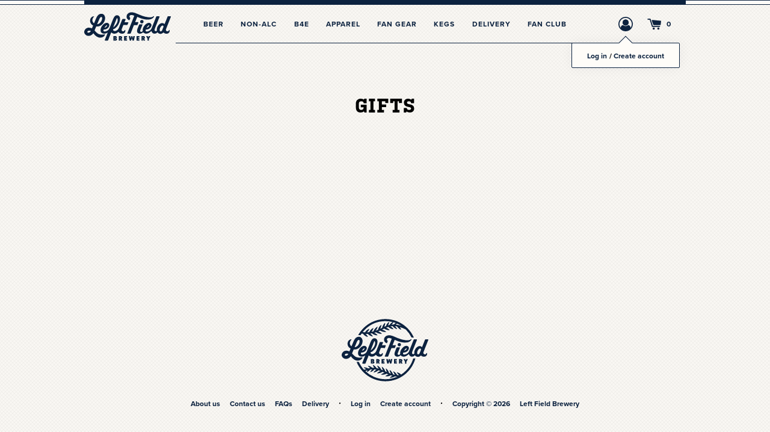

--- FILE ---
content_type: text/html; charset=utf-8
request_url: https://fanshop.leftfieldbrewery.ca/collections/gift-cards
body_size: 18041
content:
<!doctype html>
<!--[if IE 9]> <html class="ie9 no-js supports-no-cookies" lang="en"> <![endif]-->
<!--[if (gt IE 9)|!(IE)]><!--> <html class="no-js supports-no-cookies" lang="en"> <!--<![endif]-->
<head>
  <meta charset="utf-8">
  <meta http-equiv="X-UA-Compatible" content="IE=edge">
  <meta name="viewport" content="width=device-width,initial-scale=1">
  <meta name="theme-color" content="#000">
  <link rel="canonical" href="https://fanshop.leftfieldbrewery.ca/collections/gift-cards">

  
    <link rel="shortcut icon" href="//fanshop.leftfieldbrewery.ca/cdn/shop/files/The_L_Navy_-01_32x32.png?v=1613529065" type="image/png">
  

  
  <title>
    GIFTS
    
    
    
      &ndash; Left Field Brewery
    
  </title>

  

  
<meta property="og:site_name" content="Left Field Brewery">
<meta property="og:url" content="https://fanshop.leftfieldbrewery.ca/collections/gift-cards">
<meta property="og:title" content="GIFTS">
<meta property="og:type" content="website">
<meta property="og:description" content="Fresh Left Field Brewery beer and fan gear are now available for home delivery across Ontario. 
">


<meta name="twitter:site" content="@">
<meta name="twitter:card" content="summary_large_image">
<meta name="twitter:title" content="GIFTS">
<meta name="twitter:description" content="Fresh Left Field Brewery beer and fan gear are now available for home delivery across Ontario. 
">


  <link href="//fanshop.leftfieldbrewery.ca/cdn/shop/t/2/assets/theme.scss.css?v=27689019295989915521732682107" rel="stylesheet" type="text/css" media="all" />

  <script>
    document.documentElement.className = document.documentElement.className.replace('no-js', 'js');

    window.theme = {
      strings: {
        addToCart: "Add to Cart",
        soldOut: "Sold Out",
        unavailable: "Unavailable"
      },
      moneyFormat: "${{amount}}"
    };
  </script>

  

  <!--[if (gt IE 9)|!(IE)]><!--><script src="//fanshop.leftfieldbrewery.ca/cdn/shop/t/2/assets/polyfils.js?v=161847739859709576491595207222" defer="defer"></script><!--<![endif]-->
  <!--[if lt IE 9]><script src="//fanshop.leftfieldbrewery.ca/cdn/shop/t/2/assets/polyfils.js?v=161847739859709576491595207222"></script><![endif]-->


<script src="https://cdnjs.cloudflare.com/ajax/libs/jquery/3.6.0/jquery.min.js" integrity="sha512-894YE6QWD5I59HgZOGReFYm4dnWc1Qt5NtvYSaNcOP+u1T9qYdvdihz0PPSiiqn/+/3e7Jo4EaG7TubfWGUrMQ==" crossorigin="anonymous"></script>  <!--[if (gt IE 9)|!(IE)]><!--><script src="//fanshop.leftfieldbrewery.ca/cdn/shop/t/2/assets/vendor.js?v=13647071012196961131615056279" defer="defer"></script><!--<![endif]-->
  <!--[if lt IE 9]><script src="//fanshop.leftfieldbrewery.ca/cdn/shop/t/2/assets/vendor.js?v=13647071012196961131615056279"></script><![endif]-->



  <!--[if (gt IE 9)|!(IE)]><!--><script src="//fanshop.leftfieldbrewery.ca/cdn/shop/t/2/assets/theme.js?v=86390188988663576271615070561" defer="defer"></script><!--<![endif]-->
  <!--[if lt IE 9]><script src="//fanshop.leftfieldbrewery.ca/cdn/shop/t/2/assets/theme.js?v=86390188988663576271615070561"></script><![endif]-->
  <script src="https://use.typekit.net/ekm7axz.js"></script>
  <script>try{Typekit.load({ async: true });}catch(e){}</script>
  <script>window.performance && window.performance.mark && window.performance.mark('shopify.content_for_header.start');</script><meta id="shopify-digital-wallet" name="shopify-digital-wallet" content="/23973329/digital_wallets/dialog">
<meta name="shopify-checkout-api-token" content="02ff0f949ffa33a296c64af506552f7c">
<link rel="alternate" type="application/atom+xml" title="Feed" href="/collections/gift-cards.atom" />
<link rel="alternate" type="application/json+oembed" href="https://fanshop.leftfieldbrewery.ca/collections/gift-cards.oembed">
<script async="async" src="/checkouts/internal/preloads.js?locale=en-CA"></script>
<script id="apple-pay-shop-capabilities" type="application/json">{"shopId":23973329,"countryCode":"CA","currencyCode":"CAD","merchantCapabilities":["supports3DS"],"merchantId":"gid:\/\/shopify\/Shop\/23973329","merchantName":"Left Field Brewery","requiredBillingContactFields":["postalAddress","email","phone"],"requiredShippingContactFields":["postalAddress","email","phone"],"shippingType":"shipping","supportedNetworks":["visa","masterCard","amex","discover","interac","jcb"],"total":{"type":"pending","label":"Left Field Brewery","amount":"1.00"},"shopifyPaymentsEnabled":true,"supportsSubscriptions":true}</script>
<script id="shopify-features" type="application/json">{"accessToken":"02ff0f949ffa33a296c64af506552f7c","betas":["rich-media-storefront-analytics"],"domain":"fanshop.leftfieldbrewery.ca","predictiveSearch":true,"shopId":23973329,"locale":"en"}</script>
<script>var Shopify = Shopify || {};
Shopify.shop = "leftfieldbrewery.myshopify.com";
Shopify.locale = "en";
Shopify.currency = {"active":"CAD","rate":"1.0"};
Shopify.country = "CA";
Shopify.theme = {"name":"leftfieldbrewery","id":5524684823,"schema_name":"Left Field","schema_version":"0.11.0","theme_store_id":null,"role":"main"};
Shopify.theme.handle = "null";
Shopify.theme.style = {"id":null,"handle":null};
Shopify.cdnHost = "fanshop.leftfieldbrewery.ca/cdn";
Shopify.routes = Shopify.routes || {};
Shopify.routes.root = "/";</script>
<script type="module">!function(o){(o.Shopify=o.Shopify||{}).modules=!0}(window);</script>
<script>!function(o){function n(){var o=[];function n(){o.push(Array.prototype.slice.apply(arguments))}return n.q=o,n}var t=o.Shopify=o.Shopify||{};t.loadFeatures=n(),t.autoloadFeatures=n()}(window);</script>
<script id="shop-js-analytics" type="application/json">{"pageType":"collection"}</script>
<script defer="defer" async type="module" src="//fanshop.leftfieldbrewery.ca/cdn/shopifycloud/shop-js/modules/v2/client.init-shop-cart-sync_BdyHc3Nr.en.esm.js"></script>
<script defer="defer" async type="module" src="//fanshop.leftfieldbrewery.ca/cdn/shopifycloud/shop-js/modules/v2/chunk.common_Daul8nwZ.esm.js"></script>
<script type="module">
  await import("//fanshop.leftfieldbrewery.ca/cdn/shopifycloud/shop-js/modules/v2/client.init-shop-cart-sync_BdyHc3Nr.en.esm.js");
await import("//fanshop.leftfieldbrewery.ca/cdn/shopifycloud/shop-js/modules/v2/chunk.common_Daul8nwZ.esm.js");

  window.Shopify.SignInWithShop?.initShopCartSync?.({"fedCMEnabled":true,"windoidEnabled":true});

</script>
<script>(function() {
  var isLoaded = false;
  function asyncLoad() {
    if (isLoaded) return;
    isLoaded = true;
    var urls = ["https:\/\/chimpstatic.com\/mcjs-connected\/js\/users\/4d27eaba84\/b6bb661a3adb8903a62957582.js?shop=leftfieldbrewery.myshopify.com","https:\/\/js.smile.io\/v1\/smile-shopify.js?shop=leftfieldbrewery.myshopify.com"];
    for (var i = 0; i < urls.length; i++) {
      var s = document.createElement('script');
      s.type = 'text/javascript';
      s.async = true;
      s.src = urls[i];
      var x = document.getElementsByTagName('script')[0];
      x.parentNode.insertBefore(s, x);
    }
  };
  if(window.attachEvent) {
    window.attachEvent('onload', asyncLoad);
  } else {
    window.addEventListener('load', asyncLoad, false);
  }
})();</script>
<script id="__st">var __st={"a":23973329,"offset":-18000,"reqid":"6160b683-6f37-456b-bbf0-0da697c9b3cb-1769002040","pageurl":"fanshop.leftfieldbrewery.ca\/collections\/gift-cards","u":"d43ab3a1a6e9","p":"collection","rtyp":"collection","rid":174756757527};</script>
<script>window.ShopifyPaypalV4VisibilityTracking = true;</script>
<script id="captcha-bootstrap">!function(){'use strict';const t='contact',e='account',n='new_comment',o=[[t,t],['blogs',n],['comments',n],[t,'customer']],c=[[e,'customer_login'],[e,'guest_login'],[e,'recover_customer_password'],[e,'create_customer']],r=t=>t.map((([t,e])=>`form[action*='/${t}']:not([data-nocaptcha='true']) input[name='form_type'][value='${e}']`)).join(','),a=t=>()=>t?[...document.querySelectorAll(t)].map((t=>t.form)):[];function s(){const t=[...o],e=r(t);return a(e)}const i='password',u='form_key',d=['recaptcha-v3-token','g-recaptcha-response','h-captcha-response',i],f=()=>{try{return window.sessionStorage}catch{return}},m='__shopify_v',_=t=>t.elements[u];function p(t,e,n=!1){try{const o=window.sessionStorage,c=JSON.parse(o.getItem(e)),{data:r}=function(t){const{data:e,action:n}=t;return t[m]||n?{data:e,action:n}:{data:t,action:n}}(c);for(const[e,n]of Object.entries(r))t.elements[e]&&(t.elements[e].value=n);n&&o.removeItem(e)}catch(o){console.error('form repopulation failed',{error:o})}}const l='form_type',E='cptcha';function T(t){t.dataset[E]=!0}const w=window,h=w.document,L='Shopify',v='ce_forms',y='captcha';let A=!1;((t,e)=>{const n=(g='f06e6c50-85a8-45c8-87d0-21a2b65856fe',I='https://cdn.shopify.com/shopifycloud/storefront-forms-hcaptcha/ce_storefront_forms_captcha_hcaptcha.v1.5.2.iife.js',D={infoText:'Protected by hCaptcha',privacyText:'Privacy',termsText:'Terms'},(t,e,n)=>{const o=w[L][v],c=o.bindForm;if(c)return c(t,g,e,D).then(n);var r;o.q.push([[t,g,e,D],n]),r=I,A||(h.body.append(Object.assign(h.createElement('script'),{id:'captcha-provider',async:!0,src:r})),A=!0)});var g,I,D;w[L]=w[L]||{},w[L][v]=w[L][v]||{},w[L][v].q=[],w[L][y]=w[L][y]||{},w[L][y].protect=function(t,e){n(t,void 0,e),T(t)},Object.freeze(w[L][y]),function(t,e,n,w,h,L){const[v,y,A,g]=function(t,e,n){const i=e?o:[],u=t?c:[],d=[...i,...u],f=r(d),m=r(i),_=r(d.filter((([t,e])=>n.includes(e))));return[a(f),a(m),a(_),s()]}(w,h,L),I=t=>{const e=t.target;return e instanceof HTMLFormElement?e:e&&e.form},D=t=>v().includes(t);t.addEventListener('submit',(t=>{const e=I(t);if(!e)return;const n=D(e)&&!e.dataset.hcaptchaBound&&!e.dataset.recaptchaBound,o=_(e),c=g().includes(e)&&(!o||!o.value);(n||c)&&t.preventDefault(),c&&!n&&(function(t){try{if(!f())return;!function(t){const e=f();if(!e)return;const n=_(t);if(!n)return;const o=n.value;o&&e.removeItem(o)}(t);const e=Array.from(Array(32),(()=>Math.random().toString(36)[2])).join('');!function(t,e){_(t)||t.append(Object.assign(document.createElement('input'),{type:'hidden',name:u})),t.elements[u].value=e}(t,e),function(t,e){const n=f();if(!n)return;const o=[...t.querySelectorAll(`input[type='${i}']`)].map((({name:t})=>t)),c=[...d,...o],r={};for(const[a,s]of new FormData(t).entries())c.includes(a)||(r[a]=s);n.setItem(e,JSON.stringify({[m]:1,action:t.action,data:r}))}(t,e)}catch(e){console.error('failed to persist form',e)}}(e),e.submit())}));const S=(t,e)=>{t&&!t.dataset[E]&&(n(t,e.some((e=>e===t))),T(t))};for(const o of['focusin','change'])t.addEventListener(o,(t=>{const e=I(t);D(e)&&S(e,y())}));const B=e.get('form_key'),M=e.get(l),P=B&&M;t.addEventListener('DOMContentLoaded',(()=>{const t=y();if(P)for(const e of t)e.elements[l].value===M&&p(e,B);[...new Set([...A(),...v().filter((t=>'true'===t.dataset.shopifyCaptcha))])].forEach((e=>S(e,t)))}))}(h,new URLSearchParams(w.location.search),n,t,e,['guest_login'])})(!0,!0)}();</script>
<script integrity="sha256-4kQ18oKyAcykRKYeNunJcIwy7WH5gtpwJnB7kiuLZ1E=" data-source-attribution="shopify.loadfeatures" defer="defer" src="//fanshop.leftfieldbrewery.ca/cdn/shopifycloud/storefront/assets/storefront/load_feature-a0a9edcb.js" crossorigin="anonymous"></script>
<script data-source-attribution="shopify.dynamic_checkout.dynamic.init">var Shopify=Shopify||{};Shopify.PaymentButton=Shopify.PaymentButton||{isStorefrontPortableWallets:!0,init:function(){window.Shopify.PaymentButton.init=function(){};var t=document.createElement("script");t.src="https://fanshop.leftfieldbrewery.ca/cdn/shopifycloud/portable-wallets/latest/portable-wallets.en.js",t.type="module",document.head.appendChild(t)}};
</script>
<script data-source-attribution="shopify.dynamic_checkout.buyer_consent">
  function portableWalletsHideBuyerConsent(e){var t=document.getElementById("shopify-buyer-consent"),n=document.getElementById("shopify-subscription-policy-button");t&&n&&(t.classList.add("hidden"),t.setAttribute("aria-hidden","true"),n.removeEventListener("click",e))}function portableWalletsShowBuyerConsent(e){var t=document.getElementById("shopify-buyer-consent"),n=document.getElementById("shopify-subscription-policy-button");t&&n&&(t.classList.remove("hidden"),t.removeAttribute("aria-hidden"),n.addEventListener("click",e))}window.Shopify?.PaymentButton&&(window.Shopify.PaymentButton.hideBuyerConsent=portableWalletsHideBuyerConsent,window.Shopify.PaymentButton.showBuyerConsent=portableWalletsShowBuyerConsent);
</script>
<script data-source-attribution="shopify.dynamic_checkout.cart.bootstrap">document.addEventListener("DOMContentLoaded",(function(){function t(){return document.querySelector("shopify-accelerated-checkout-cart, shopify-accelerated-checkout")}if(t())Shopify.PaymentButton.init();else{new MutationObserver((function(e,n){t()&&(Shopify.PaymentButton.init(),n.disconnect())})).observe(document.body,{childList:!0,subtree:!0})}}));
</script>
<link id="shopify-accelerated-checkout-styles" rel="stylesheet" media="screen" href="https://fanshop.leftfieldbrewery.ca/cdn/shopifycloud/portable-wallets/latest/accelerated-checkout-backwards-compat.css" crossorigin="anonymous">
<style id="shopify-accelerated-checkout-cart">
        #shopify-buyer-consent {
  margin-top: 1em;
  display: inline-block;
  width: 100%;
}

#shopify-buyer-consent.hidden {
  display: none;
}

#shopify-subscription-policy-button {
  background: none;
  border: none;
  padding: 0;
  text-decoration: underline;
  font-size: inherit;
  cursor: pointer;
}

#shopify-subscription-policy-button::before {
  box-shadow: none;
}

      </style>

<script>window.performance && window.performance.mark && window.performance.mark('shopify.content_for_header.end');</script>
<script src="https://cdn.shopify.com/extensions/019bdd7a-c110-7969-8f1c-937dfc03ea8a/smile-io-272/assets/smile-loader.js" type="text/javascript" defer="defer"></script>
<meta property="og:image" content="https://cdn.shopify.com/s/files/1/2397/3329/files/LF_1c_SecondaryTypeBuild_lightbackground.png?height=628&pad_color=fff&v=1614326989&width=1200" />
<meta property="og:image:secure_url" content="https://cdn.shopify.com/s/files/1/2397/3329/files/LF_1c_SecondaryTypeBuild_lightbackground.png?height=628&pad_color=fff&v=1614326989&width=1200" />
<meta property="og:image:width" content="1200" />
<meta property="og:image:height" content="628" />
<link href="https://monorail-edge.shopifysvc.com" rel="dns-prefetch">
<script>(function(){if ("sendBeacon" in navigator && "performance" in window) {try {var session_token_from_headers = performance.getEntriesByType('navigation')[0].serverTiming.find(x => x.name == '_s').description;} catch {var session_token_from_headers = undefined;}var session_cookie_matches = document.cookie.match(/_shopify_s=([^;]*)/);var session_token_from_cookie = session_cookie_matches && session_cookie_matches.length === 2 ? session_cookie_matches[1] : "";var session_token = session_token_from_headers || session_token_from_cookie || "";function handle_abandonment_event(e) {var entries = performance.getEntries().filter(function(entry) {return /monorail-edge.shopifysvc.com/.test(entry.name);});if (!window.abandonment_tracked && entries.length === 0) {window.abandonment_tracked = true;var currentMs = Date.now();var navigation_start = performance.timing.navigationStart;var payload = {shop_id: 23973329,url: window.location.href,navigation_start,duration: currentMs - navigation_start,session_token,page_type: "collection"};window.navigator.sendBeacon("https://monorail-edge.shopifysvc.com/v1/produce", JSON.stringify({schema_id: "online_store_buyer_site_abandonment/1.1",payload: payload,metadata: {event_created_at_ms: currentMs,event_sent_at_ms: currentMs}}));}}window.addEventListener('pagehide', handle_abandonment_event);}}());</script>
<script id="web-pixels-manager-setup">(function e(e,d,r,n,o){if(void 0===o&&(o={}),!Boolean(null===(a=null===(i=window.Shopify)||void 0===i?void 0:i.analytics)||void 0===a?void 0:a.replayQueue)){var i,a;window.Shopify=window.Shopify||{};var t=window.Shopify;t.analytics=t.analytics||{};var s=t.analytics;s.replayQueue=[],s.publish=function(e,d,r){return s.replayQueue.push([e,d,r]),!0};try{self.performance.mark("wpm:start")}catch(e){}var l=function(){var e={modern:/Edge?\/(1{2}[4-9]|1[2-9]\d|[2-9]\d{2}|\d{4,})\.\d+(\.\d+|)|Firefox\/(1{2}[4-9]|1[2-9]\d|[2-9]\d{2}|\d{4,})\.\d+(\.\d+|)|Chrom(ium|e)\/(9{2}|\d{3,})\.\d+(\.\d+|)|(Maci|X1{2}).+ Version\/(15\.\d+|(1[6-9]|[2-9]\d|\d{3,})\.\d+)([,.]\d+|)( \(\w+\)|)( Mobile\/\w+|) Safari\/|Chrome.+OPR\/(9{2}|\d{3,})\.\d+\.\d+|(CPU[ +]OS|iPhone[ +]OS|CPU[ +]iPhone|CPU IPhone OS|CPU iPad OS)[ +]+(15[._]\d+|(1[6-9]|[2-9]\d|\d{3,})[._]\d+)([._]\d+|)|Android:?[ /-](13[3-9]|1[4-9]\d|[2-9]\d{2}|\d{4,})(\.\d+|)(\.\d+|)|Android.+Firefox\/(13[5-9]|1[4-9]\d|[2-9]\d{2}|\d{4,})\.\d+(\.\d+|)|Android.+Chrom(ium|e)\/(13[3-9]|1[4-9]\d|[2-9]\d{2}|\d{4,})\.\d+(\.\d+|)|SamsungBrowser\/([2-9]\d|\d{3,})\.\d+/,legacy:/Edge?\/(1[6-9]|[2-9]\d|\d{3,})\.\d+(\.\d+|)|Firefox\/(5[4-9]|[6-9]\d|\d{3,})\.\d+(\.\d+|)|Chrom(ium|e)\/(5[1-9]|[6-9]\d|\d{3,})\.\d+(\.\d+|)([\d.]+$|.*Safari\/(?![\d.]+ Edge\/[\d.]+$))|(Maci|X1{2}).+ Version\/(10\.\d+|(1[1-9]|[2-9]\d|\d{3,})\.\d+)([,.]\d+|)( \(\w+\)|)( Mobile\/\w+|) Safari\/|Chrome.+OPR\/(3[89]|[4-9]\d|\d{3,})\.\d+\.\d+|(CPU[ +]OS|iPhone[ +]OS|CPU[ +]iPhone|CPU IPhone OS|CPU iPad OS)[ +]+(10[._]\d+|(1[1-9]|[2-9]\d|\d{3,})[._]\d+)([._]\d+|)|Android:?[ /-](13[3-9]|1[4-9]\d|[2-9]\d{2}|\d{4,})(\.\d+|)(\.\d+|)|Mobile Safari.+OPR\/([89]\d|\d{3,})\.\d+\.\d+|Android.+Firefox\/(13[5-9]|1[4-9]\d|[2-9]\d{2}|\d{4,})\.\d+(\.\d+|)|Android.+Chrom(ium|e)\/(13[3-9]|1[4-9]\d|[2-9]\d{2}|\d{4,})\.\d+(\.\d+|)|Android.+(UC? ?Browser|UCWEB|U3)[ /]?(15\.([5-9]|\d{2,})|(1[6-9]|[2-9]\d|\d{3,})\.\d+)\.\d+|SamsungBrowser\/(5\.\d+|([6-9]|\d{2,})\.\d+)|Android.+MQ{2}Browser\/(14(\.(9|\d{2,})|)|(1[5-9]|[2-9]\d|\d{3,})(\.\d+|))(\.\d+|)|K[Aa][Ii]OS\/(3\.\d+|([4-9]|\d{2,})\.\d+)(\.\d+|)/},d=e.modern,r=e.legacy,n=navigator.userAgent;return n.match(d)?"modern":n.match(r)?"legacy":"unknown"}(),u="modern"===l?"modern":"legacy",c=(null!=n?n:{modern:"",legacy:""})[u],f=function(e){return[e.baseUrl,"/wpm","/b",e.hashVersion,"modern"===e.buildTarget?"m":"l",".js"].join("")}({baseUrl:d,hashVersion:r,buildTarget:u}),m=function(e){var d=e.version,r=e.bundleTarget,n=e.surface,o=e.pageUrl,i=e.monorailEndpoint;return{emit:function(e){var a=e.status,t=e.errorMsg,s=(new Date).getTime(),l=JSON.stringify({metadata:{event_sent_at_ms:s},events:[{schema_id:"web_pixels_manager_load/3.1",payload:{version:d,bundle_target:r,page_url:o,status:a,surface:n,error_msg:t},metadata:{event_created_at_ms:s}}]});if(!i)return console&&console.warn&&console.warn("[Web Pixels Manager] No Monorail endpoint provided, skipping logging."),!1;try{return self.navigator.sendBeacon.bind(self.navigator)(i,l)}catch(e){}var u=new XMLHttpRequest;try{return u.open("POST",i,!0),u.setRequestHeader("Content-Type","text/plain"),u.send(l),!0}catch(e){return console&&console.warn&&console.warn("[Web Pixels Manager] Got an unhandled error while logging to Monorail."),!1}}}}({version:r,bundleTarget:l,surface:e.surface,pageUrl:self.location.href,monorailEndpoint:e.monorailEndpoint});try{o.browserTarget=l,function(e){var d=e.src,r=e.async,n=void 0===r||r,o=e.onload,i=e.onerror,a=e.sri,t=e.scriptDataAttributes,s=void 0===t?{}:t,l=document.createElement("script"),u=document.querySelector("head"),c=document.querySelector("body");if(l.async=n,l.src=d,a&&(l.integrity=a,l.crossOrigin="anonymous"),s)for(var f in s)if(Object.prototype.hasOwnProperty.call(s,f))try{l.dataset[f]=s[f]}catch(e){}if(o&&l.addEventListener("load",o),i&&l.addEventListener("error",i),u)u.appendChild(l);else{if(!c)throw new Error("Did not find a head or body element to append the script");c.appendChild(l)}}({src:f,async:!0,onload:function(){if(!function(){var e,d;return Boolean(null===(d=null===(e=window.Shopify)||void 0===e?void 0:e.analytics)||void 0===d?void 0:d.initialized)}()){var d=window.webPixelsManager.init(e)||void 0;if(d){var r=window.Shopify.analytics;r.replayQueue.forEach((function(e){var r=e[0],n=e[1],o=e[2];d.publishCustomEvent(r,n,o)})),r.replayQueue=[],r.publish=d.publishCustomEvent,r.visitor=d.visitor,r.initialized=!0}}},onerror:function(){return m.emit({status:"failed",errorMsg:"".concat(f," has failed to load")})},sri:function(e){var d=/^sha384-[A-Za-z0-9+/=]+$/;return"string"==typeof e&&d.test(e)}(c)?c:"",scriptDataAttributes:o}),m.emit({status:"loading"})}catch(e){m.emit({status:"failed",errorMsg:(null==e?void 0:e.message)||"Unknown error"})}}})({shopId: 23973329,storefrontBaseUrl: "https://fanshop.leftfieldbrewery.ca",extensionsBaseUrl: "https://extensions.shopifycdn.com/cdn/shopifycloud/web-pixels-manager",monorailEndpoint: "https://monorail-edge.shopifysvc.com/unstable/produce_batch",surface: "storefront-renderer",enabledBetaFlags: ["2dca8a86"],webPixelsConfigList: [{"id":"299204631","configuration":"{\"config\":\"{\\\"pixel_id\\\":\\\"G-HRFQCQ50FG\\\",\\\"gtag_events\\\":[{\\\"type\\\":\\\"purchase\\\",\\\"action_label\\\":\\\"G-HRFQCQ50FG\\\"},{\\\"type\\\":\\\"page_view\\\",\\\"action_label\\\":\\\"G-HRFQCQ50FG\\\"},{\\\"type\\\":\\\"view_item\\\",\\\"action_label\\\":\\\"G-HRFQCQ50FG\\\"},{\\\"type\\\":\\\"search\\\",\\\"action_label\\\":\\\"G-HRFQCQ50FG\\\"},{\\\"type\\\":\\\"add_to_cart\\\",\\\"action_label\\\":\\\"G-HRFQCQ50FG\\\"},{\\\"type\\\":\\\"begin_checkout\\\",\\\"action_label\\\":\\\"G-HRFQCQ50FG\\\"},{\\\"type\\\":\\\"add_payment_info\\\",\\\"action_label\\\":\\\"G-HRFQCQ50FG\\\"}],\\\"enable_monitoring_mode\\\":false}\"}","eventPayloadVersion":"v1","runtimeContext":"OPEN","scriptVersion":"b2a88bafab3e21179ed38636efcd8a93","type":"APP","apiClientId":1780363,"privacyPurposes":[],"dataSharingAdjustments":{"protectedCustomerApprovalScopes":["read_customer_address","read_customer_email","read_customer_name","read_customer_personal_data","read_customer_phone"]}},{"id":"shopify-app-pixel","configuration":"{}","eventPayloadVersion":"v1","runtimeContext":"STRICT","scriptVersion":"0450","apiClientId":"shopify-pixel","type":"APP","privacyPurposes":["ANALYTICS","MARKETING"]},{"id":"shopify-custom-pixel","eventPayloadVersion":"v1","runtimeContext":"LAX","scriptVersion":"0450","apiClientId":"shopify-pixel","type":"CUSTOM","privacyPurposes":["ANALYTICS","MARKETING"]}],isMerchantRequest: false,initData: {"shop":{"name":"Left Field Brewery","paymentSettings":{"currencyCode":"CAD"},"myshopifyDomain":"leftfieldbrewery.myshopify.com","countryCode":"CA","storefrontUrl":"https:\/\/fanshop.leftfieldbrewery.ca"},"customer":null,"cart":null,"checkout":null,"productVariants":[],"purchasingCompany":null},},"https://fanshop.leftfieldbrewery.ca/cdn","fcfee988w5aeb613cpc8e4bc33m6693e112",{"modern":"","legacy":""},{"shopId":"23973329","storefrontBaseUrl":"https:\/\/fanshop.leftfieldbrewery.ca","extensionBaseUrl":"https:\/\/extensions.shopifycdn.com\/cdn\/shopifycloud\/web-pixels-manager","surface":"storefront-renderer","enabledBetaFlags":"[\"2dca8a86\"]","isMerchantRequest":"false","hashVersion":"fcfee988w5aeb613cpc8e4bc33m6693e112","publish":"custom","events":"[[\"page_viewed\",{}],[\"collection_viewed\",{\"collection\":{\"id\":\"174756757527\",\"title\":\"GIFTS\",\"productVariants\":[]}}]]"});</script><script>
  window.ShopifyAnalytics = window.ShopifyAnalytics || {};
  window.ShopifyAnalytics.meta = window.ShopifyAnalytics.meta || {};
  window.ShopifyAnalytics.meta.currency = 'CAD';
  var meta = {"products":[],"page":{"pageType":"collection","resourceType":"collection","resourceId":174756757527,"requestId":"6160b683-6f37-456b-bbf0-0da697c9b3cb-1769002040"}};
  for (var attr in meta) {
    window.ShopifyAnalytics.meta[attr] = meta[attr];
  }
</script>
<script class="analytics">
  (function () {
    var customDocumentWrite = function(content) {
      var jquery = null;

      if (window.jQuery) {
        jquery = window.jQuery;
      } else if (window.Checkout && window.Checkout.$) {
        jquery = window.Checkout.$;
      }

      if (jquery) {
        jquery('body').append(content);
      }
    };

    var hasLoggedConversion = function(token) {
      if (token) {
        return document.cookie.indexOf('loggedConversion=' + token) !== -1;
      }
      return false;
    }

    var setCookieIfConversion = function(token) {
      if (token) {
        var twoMonthsFromNow = new Date(Date.now());
        twoMonthsFromNow.setMonth(twoMonthsFromNow.getMonth() + 2);

        document.cookie = 'loggedConversion=' + token + '; expires=' + twoMonthsFromNow;
      }
    }

    var trekkie = window.ShopifyAnalytics.lib = window.trekkie = window.trekkie || [];
    if (trekkie.integrations) {
      return;
    }
    trekkie.methods = [
      'identify',
      'page',
      'ready',
      'track',
      'trackForm',
      'trackLink'
    ];
    trekkie.factory = function(method) {
      return function() {
        var args = Array.prototype.slice.call(arguments);
        args.unshift(method);
        trekkie.push(args);
        return trekkie;
      };
    };
    for (var i = 0; i < trekkie.methods.length; i++) {
      var key = trekkie.methods[i];
      trekkie[key] = trekkie.factory(key);
    }
    trekkie.load = function(config) {
      trekkie.config = config || {};
      trekkie.config.initialDocumentCookie = document.cookie;
      var first = document.getElementsByTagName('script')[0];
      var script = document.createElement('script');
      script.type = 'text/javascript';
      script.onerror = function(e) {
        var scriptFallback = document.createElement('script');
        scriptFallback.type = 'text/javascript';
        scriptFallback.onerror = function(error) {
                var Monorail = {
      produce: function produce(monorailDomain, schemaId, payload) {
        var currentMs = new Date().getTime();
        var event = {
          schema_id: schemaId,
          payload: payload,
          metadata: {
            event_created_at_ms: currentMs,
            event_sent_at_ms: currentMs
          }
        };
        return Monorail.sendRequest("https://" + monorailDomain + "/v1/produce", JSON.stringify(event));
      },
      sendRequest: function sendRequest(endpointUrl, payload) {
        // Try the sendBeacon API
        if (window && window.navigator && typeof window.navigator.sendBeacon === 'function' && typeof window.Blob === 'function' && !Monorail.isIos12()) {
          var blobData = new window.Blob([payload], {
            type: 'text/plain'
          });

          if (window.navigator.sendBeacon(endpointUrl, blobData)) {
            return true;
          } // sendBeacon was not successful

        } // XHR beacon

        var xhr = new XMLHttpRequest();

        try {
          xhr.open('POST', endpointUrl);
          xhr.setRequestHeader('Content-Type', 'text/plain');
          xhr.send(payload);
        } catch (e) {
          console.log(e);
        }

        return false;
      },
      isIos12: function isIos12() {
        return window.navigator.userAgent.lastIndexOf('iPhone; CPU iPhone OS 12_') !== -1 || window.navigator.userAgent.lastIndexOf('iPad; CPU OS 12_') !== -1;
      }
    };
    Monorail.produce('monorail-edge.shopifysvc.com',
      'trekkie_storefront_load_errors/1.1',
      {shop_id: 23973329,
      theme_id: 5524684823,
      app_name: "storefront",
      context_url: window.location.href,
      source_url: "//fanshop.leftfieldbrewery.ca/cdn/s/trekkie.storefront.cd680fe47e6c39ca5d5df5f0a32d569bc48c0f27.min.js"});

        };
        scriptFallback.async = true;
        scriptFallback.src = '//fanshop.leftfieldbrewery.ca/cdn/s/trekkie.storefront.cd680fe47e6c39ca5d5df5f0a32d569bc48c0f27.min.js';
        first.parentNode.insertBefore(scriptFallback, first);
      };
      script.async = true;
      script.src = '//fanshop.leftfieldbrewery.ca/cdn/s/trekkie.storefront.cd680fe47e6c39ca5d5df5f0a32d569bc48c0f27.min.js';
      first.parentNode.insertBefore(script, first);
    };
    trekkie.load(
      {"Trekkie":{"appName":"storefront","development":false,"defaultAttributes":{"shopId":23973329,"isMerchantRequest":null,"themeId":5524684823,"themeCityHash":"482832254527611153","contentLanguage":"en","currency":"CAD","eventMetadataId":"4236b982-4e20-4ff7-a66c-9f832cdb8770"},"isServerSideCookieWritingEnabled":true,"monorailRegion":"shop_domain","enabledBetaFlags":["65f19447"]},"Session Attribution":{},"S2S":{"facebookCapiEnabled":false,"source":"trekkie-storefront-renderer","apiClientId":580111}}
    );

    var loaded = false;
    trekkie.ready(function() {
      if (loaded) return;
      loaded = true;

      window.ShopifyAnalytics.lib = window.trekkie;

      var originalDocumentWrite = document.write;
      document.write = customDocumentWrite;
      try { window.ShopifyAnalytics.merchantGoogleAnalytics.call(this); } catch(error) {};
      document.write = originalDocumentWrite;

      window.ShopifyAnalytics.lib.page(null,{"pageType":"collection","resourceType":"collection","resourceId":174756757527,"requestId":"6160b683-6f37-456b-bbf0-0da697c9b3cb-1769002040","shopifyEmitted":true});

      var match = window.location.pathname.match(/checkouts\/(.+)\/(thank_you|post_purchase)/)
      var token = match? match[1]: undefined;
      if (!hasLoggedConversion(token)) {
        setCookieIfConversion(token);
        window.ShopifyAnalytics.lib.track("Viewed Product Category",{"currency":"CAD","category":"Collection: gift-cards","collectionName":"gift-cards","collectionId":174756757527,"nonInteraction":true},undefined,undefined,{"shopifyEmitted":true});
      }
    });


        var eventsListenerScript = document.createElement('script');
        eventsListenerScript.async = true;
        eventsListenerScript.src = "//fanshop.leftfieldbrewery.ca/cdn/shopifycloud/storefront/assets/shop_events_listener-3da45d37.js";
        document.getElementsByTagName('head')[0].appendChild(eventsListenerScript);

})();</script>
<script
  defer
  src="https://fanshop.leftfieldbrewery.ca/cdn/shopifycloud/perf-kit/shopify-perf-kit-3.0.4.min.js"
  data-application="storefront-renderer"
  data-shop-id="23973329"
  data-render-region="gcp-us-central1"
  data-page-type="collection"
  data-theme-instance-id="5524684823"
  data-theme-name="Left Field"
  data-theme-version="0.11.0"
  data-monorail-region="shop_domain"
  data-resource-timing-sampling-rate="10"
  data-shs="true"
  data-shs-beacon="true"
  data-shs-export-with-fetch="true"
  data-shs-logs-sample-rate="1"
  data-shs-beacon-endpoint="https://fanshop.leftfieldbrewery.ca/api/collect"
></script>
</head>

<body id="gifts" class="site template-collection">

  <a class="in-page-link visually-hidden skip-link" href="#MainContent">Skip to content</a>

  <div id="shopify-section-header" class="shopify-section"><header
  class="header container"
  data-section-id="header"
  data-section-type="header-section"
  role="banner"
>
  <div class="header__inner row row--container row--justify-center">
    <nav class="nav" role="navigation">
  <ul class="js-nav nav__list list">
    

        <li class="nav-item">
          <a href="/collections/beer" class="nav-item__link">
            Beer
          </a>
        </li>
      
    

        <li class="nav-item">
          <a href="/collections/non-alc" class="nav-item__link">
            Non-Alc
          </a>
        </li>
      
    

        <li class="nav-item">
          <a href="/collections/beer-for-everybody" class="nav-item__link">
            B4E
          </a>
        </li>
      
    

        <li class="nav-item">
          <a href="/collections/apparel" class="nav-item__link">
            Apparel
          </a>
        </li>
      
    

        <li class="nav-item">
          <a href="/collections/fangear" class="nav-item__link">
            Fan Gear
          </a>
        </li>
      
    

        <li class="nav-item">
          <a href="/pages/kegs" class="nav-item__link">
            Kegs
          </a>
        </li>
      
    

        <li class="nav-item">
          <a href="/pages/shipping" class="nav-item__link">
            Delivery
          </a>
        </li>
      
    

        <li class="nav-item">
          <a href="https://www.toasttab.com/left-field-brewery-leslieville-36-wagstaff-dr/rewardsLookup" class="nav-item__link">
            Fan Club
          </a>
        </li>
      
    
  </ul>
</nav>

    <div class="header__toggle header__section header__section--toggle">
      <a href="#nav" data-toggle-nav class="nav__toggle">
        <span class="visually-hidden">
          Toggle Navigation
        </span>
        <span class="hide-when--nav--is-visible"
          ><svg aria-hidden="true" focusable="false" role="presentation" class="icon icon-hamburger" viewBox="0 0 20 20"><path fill="#444" d="M17.543 6.2H2.1a1.032 1.032 0 0 1-1.029-1.029c0-.566.463-1.029 1.029-1.029h15.443c.566 0 1.029.463 1.029 1.029 0 .566-.463 1.029-1.029 1.029zm0 4.829H2.1A1.032 1.032 0 0 1 1.071 10c0-.566.463-1.029 1.029-1.029h15.443c.566 0 1.029.463 1.029 1.029 0 .566-.463 1.029-1.029 1.029zm0 4.828H2.1a1.032 1.032 0 0 1-1.029-1.029c0-.566.463-1.029 1.029-1.029h15.443c.566 0 1.029.463 1.029 1.029 0 .566-.463 1.029-1.029 1.029z"/></svg></span
        >
        <span class="show-when--nav--is-visible"
          ><svg aria-hidden="true" focusable="false" role="presentation" class="icon icon-close" viewBox="0 0 20 20"><path fill="#444" d="M15.89 14.696l-4.734-4.734 4.717-4.717c.4-.4.37-1.085-.03-1.485s-1.085-.43-1.485-.03L9.641 8.447 4.97 3.776c-.4-.4-1.085-.37-1.485.03s-.43 1.085-.03 1.485l4.671 4.671-4.688 4.688c-.4.4-.37 1.085.03 1.485s1.085.43 1.485.03l4.688-4.687 4.734 4.734c.4.4 1.085.37 1.485-.03s.43-1.085.03-1.485z"/></svg></span
        >
      </a>
    </div>
    <div class="header__brand header__section header__section--brand">
      <a href="/" itemprop="url" class="wordmark">
  <svg aria-hidden="true" focusable="false" role="presentation" class="icon icon--wide icon-wordmark" viewBox="0 0 144 47.17"><style>.st0{fill:#0d223f}</style><path class="st0" d="M54.45 45.12c0-1.01-.58-1.7-1.54-1.86.79-.2 1.27-.9 1.27-1.55 0-1.31-.88-2.1-2.37-2.17-.07 0-.14-.01-.21-.01h-3.04v7.58h3.23c1.67.01 2.66-.73 2.66-1.99m-3.58-3.17v-.46h.55c.24 0 .43.21.43.54 0 .33-.21.55-.5.55h-.48v-.63zm0 3.26v-1.14h.6c.31 0 .61.23.61.58s-.24.56-.51.56h-.7zm8.86-.74h.16l1.02 2.65h2.57l-1.43-2.74-.2-.26c.79-.39 1.24-1.12 1.24-2.11 0-1.55-1.11-2.47-3-2.47h-2.68v7.58h2.32v-2.65zm-.06-2.9h.39c.39 0 .61.27.61.73 0 .46-.23.74-.61.74h-.39v-1.47zm11.57 5.55h-4.9v-7.58h4.86v2.03h-2.54v.84h2.2v1.81h-2.2v.88h2.57v2.02zm4.44 0l-1.61-7.58h2.5l.59 3.26.06.27.06-.27 1-3.26h1.7l1 3.26.06.27.06-.27.59-3.26h2.5l-1.61 7.58h-2.22l-1.17-3.78-.06-.27-.06.27-1.17 3.78h-2.22zm13.61-5.55v.84h2.2v1.81h-2.2v.88h2.57v2.02h-4.9v-7.58h4.86v2.03h-2.53zm11.61.44c0-1.55-1.11-2.47-3-2.47h-2.67v7.58h2.32v-2.64h.16l1.02 2.64h2.57l-1.43-2.74-.2-.26c.78-.4 1.23-1.13 1.23-2.11m-3.03 1.03h-.39v-1.47h.39c.39 0 .61.27.61.73 0 .46-.23.74-.61.74m7.41 4.08V44l-2.4-4.46h2.62l.9 1.97.06.27.06-.27.88-1.97h2.63l-2.41 4.49v3.08h-2.34zm10.55-39.54c-.45.82-1.08 1.52-1.79 2.12-2.81 2.33-7.08 2.61-10.58 2.37-3.66-.25-7.28-1.28-10.68-2.55-.25-.09-4.65-1.94-4.65-1.94l-3.52 8.88h5.02c.3 0 .49.3.38.57l-1.61 4.06c-.06.15-.21.25-.38.25h-5.36l-5.44 13.69c-.12.31-.43.52-.77.52h-4.46c-.29 0-.49-.29-.38-.56L83.22 5.76c-4.8-2.15-7.35-1.18-7.87.57-.31 1.23.16 2.28.88 2.8.3.22.41.62.27.96l-1 2.52c-.17.43-.66.64-1.09.46-1.59-.68-3.15-2.17-3.7-3.86-.68-2.07-.18-4.53 1.16-6.24C73.35 1.1 75.75.2 78.07.03c2.78-.2 5.53.65 8.07 1.69 1.56.64 3.12 1.3 4.67 1.95 4.88 2.03 9.87 3.91 15.16 4.47 2.43.26 5.11.51 7.41-.5.54-.24.95-.5 1.34-.78.27-.19.67-.64 1.1-.38.45.25.2.76.01 1.1m-22.82 8a2.77 2.77 0 1 1 5.54 0 2.77 2.77 0 0 1-5.54 0m-58.9 22.61c.4-.71.85-1.94-.47-1.58-2.23.6-4.73.97-8.6-.1-3.87-1.08-7.83-6.42-7.83-6.42l2.77-6.52c3.55.41 6.52-.6 9.57-3.08C32.64 17.75 35 13.4 34.74 9.2c-.21-3.49-2.33-6.66-6.09-6.73-6.32-.12-8.42 6.55-10.4 11.27-.63 1.5-1.26 3.01-1.89 4.51 0 0-2.6-1.32-2.78-4.83-.11-5.04 4.66-6.97 2.08-6.71-2.58.25-6 2.59-5.91 7.74.09 5.15 5.05 7.61 5.05 7.61l-1.94 4.64c-2.65-1.15-5.93-1.7-8.63-.39-2.24 1.08-3.9 3.3-4.2 5.78-.45 3.77 3.12 6.92 6.82 7.14 4.05.08 6.81-2.44 7.99-4.06.17-.23.51-.23.67.01.96 1.4 3.85 5.13 7.91 6.47 3.8 1.24 8.61.21 10.69-3.46M21.89 18.88l.96-2.25c.39-.91.77-1.81 1.16-2.72.33-.78.66-1.55.99-2.33.56-1.31 1.25-2.82 2.53-3.59.51-.31 1.11-.38 1.63-.03.87.58.77 1.92.62 2.81-.25 1.59-.84 3.17-1.68 4.54-.8 1.31-1.87 2.52-3.18 3.35-.48.31-1 .56-1.55.75-.61.21-1.25.35-1.89.41l.41-.94zM8.46 33.57c-.75.34-1.8.51-2.59.11-.76-.38-.77-1.2-.39-1.89.33-.59.94-.95 1.57-1.13 2.16-.64 3.95.48 3.95.48s-.96 1.72-2.54 2.43m25.77 12.47c-.21.54.18 1.13.77 1.13h3.84c.34 0 .64-.21.77-.52l5.19-13.03c.07-.17.29-.21.41-.07.59.64 2.18 2.04 4.88 2.04 3.29 0 5.35-1.82 6.51-3.04.11-.11.3-.1.38.03.52.78 2.34 3.01 5.97 3.01 1.33 0 2.75-.34 3.8-1.22 1.22-1.03 1.73-2.69 1.64-4.24-.02-.3-.06-.56-.36-.7-.3-.15-.66.09-.8.4-.71 1.52-2.48 2.52-4 1.37-.92-.7-1.31-2.19-.88-3.27l2.76-6.83 6.38.05c.17 0 .32-.1.39-.26l1.47-3.75a.407.407 0 0 0-.38-.56h-6.03l1.7-4.27a.827.827 0 0 0-.77-1.13h-3.86c-.34 0-.64.21-.77.52L57.7 25.64c-1.14 2.92-4.09 5.55-6.98 5.55-2.89 0-2.77-2.81-2.77-2.81 6.32-1.86 11.07-10.03 11.55-16.97.16-2.26-.45-4.76-2.6-5.9-2.03-1.08-4.41-.63-5.99.98-2.08 2.18-3.11 5.39-4.27 8.29l-4.6 11.61c-1.83 4.65-7.09 5.93-8.95 5.5-1.85-.43-.8-3.17-.8-3.17s3.83.09 6.5-2.04 4.19-5.84 1.63-8.13c-2.56-2.3-7.41-.78-10.93 4.35-3.52 5.13-2.69 9.83-.18 11.54 2.33 1.59 6.11 1.53 9.26-.58.2-.13.46.07.37.3l-4.71 11.88zM54.06 10.1c.63-1.52 3.14 1.91.17 7.96-2.52 4.84-6.05 7.07-6.05 7.07s5.08-13.04 5.88-15.03M34.53 24.35c.56-.82 1.19-1.63 1.98-2.24.35-.27.76-.53 1.2-.62.91-.18-.1 1.59-.3 1.87-.74 1.02-1.98 1.81-3.17 2.19-.08.03-.52.09-.56.15.26-.46.55-.91.85-1.35M122.38 34c1.49 1.63 4.04 2.19 6.13 1.59 1.17-.33 2.19-1.07 3.07-1.92.12-.12.31-.11.43.01.97.98 2.46 1.93 4.59 1.93 1.33 0 2.75-.34 3.8-1.22 1.22-1.03 1.73-2.71 1.63-4.27-.02-.3-.09-.57-.38-.72-.32-.13-.61.13-.77.44-.35.75-.89 1.51-1.72 1.75-.9.26-1.99.01-2.67-.63-.71-.66-.85-1.99-.54-2.91l8-20.25a.827.827 0 0 0-.77-1.13h-3.8a.8.8 0 0 0-.76.52l-5.08 12.57c-.5-.6-1.12-1.08-1.84-1.4-3.38-1.52-7.89 1.2-9.98 5.85-.6 1.34-.98 2.79-1.05 4.26-.03.64 0 1.3.1 1.95.02.11-.03.22-.11.29-1.06.88-2.63.7-3.19.07-.58-.66-.68-2.03-.02-3.77l7.66-19.23a.827.827 0 0 0-.77-1.13h-3.81c-.34 0-.64.21-.77.52l-7.68 19.24c-1.83 4.65-7.09 5.93-8.94 5.5-1.85-.43-.8-3.17-.8-3.17s3.83.09 6.5-2.04 4.19-5.83 1.63-8.13c-2.56-2.3-7.41-.78-10.93 4.35-2.08 3.03-2.64 5.91-2.23 8.11.02.1-.01.21-.09.28-.9.82-2.15 1.51-3.16 1.13-1.65-.61-.91-2.54-.43-3.74 0-.01 2.44-6.11 3.2-8.02a.407.407 0 0 0-.38-.56h-4.47c-.34 0-.64.2-.76.51-.56 1.39-2.09 5.24-2.76 7-.58 1.52-.87 3.32-.45 4.92.46 1.75 2.23 2.83 3.95 2.96 1.64.12 3.9-.3 5.93-2.23.11-.1.28-.09.37.04.32.46.7.84 1.12 1.13 2.46 1.67 6.93 1.92 12.06-3.11a.24.24 0 0 1 .4.09c.55 1.54 1.8 4.11 5.06 4.11 2.45 0 3.99-1.33 4.67-2.14.11-.13.29-.13.41.02l.4.58zm-17.83-9.63c.56-.82 1.19-1.63 1.98-2.24.35-.27.76-.53 1.2-.62.22-.04.39.07.38.31-.04.66-.55 1.41-.95 1.91-.78.96-1.87 1.54-3.04 1.89l-.21.06c-.03.01-.19.03-.2.05.25-.47.54-.92.84-1.36m27.18.06c-.53 1.37-1.82 4.63-2.36 5.71-.09.18-.2.37-.32.54-.58.84-1.46 1.46-2.53.96-1.35-.63-1.46-3.27-.24-5.89 1.22-2.62 3.31-4.24 4.66-3.61.25.12.46.3.62.54.35.51.4 1.17.17 1.75"/></svg>
</a>



    </div>
    <div class="header__subnav header__section header__section--subnav">
      
  <nav class="nav-customers">
    
      <a href="/account/login" class="show-for-md link--primary link--log-in">
    

      <svg aria-hidden="true" focusable="false" role="presentation" class="icon icon-user" viewBox="0 0 28 28"><path d="M14 0c7.734 0 14 6.266 14 14 0 7.688-6.234 14-14 14-7.75 0-14-6.297-14-14C0 6.266 6.266 0 14 0zm9.672 21.109C25.125 19.109 26 16.656 26 14c0-6.609-5.391-12-12-12S2 7.391 2 14c0 2.656.875 5.109 2.328 7.109C4.89 18.312 6.25 16 9.109 16a6.979 6.979 0 0 0 9.782 0c2.859 0 4.219 2.312 4.781 5.109zM20 11c0-3.313-2.688-6-6-6s-6 2.688-6 6 2.688 6 6 6 6-2.688 6-6z"/></svg>

      <span class="visually-hidden">
        Log in
      </span>

    </a>

    
      <div class="show-for-md nav-customers__customer">
        <span class="heading--5"><a href="https://shopify.com/23973329/account?locale=en&amp;region_country=CA" id="customer_login_link">Log in</a></span>
        <span class="heading--5">/ <a href="/account/register" id="customer_register_link">Create account</a></span>
      </div>
    
  </nav>

 <!-- <a data-toggle-minicart class="link--cart link--primary" href="/cart"> -->
<a class="link--cart link--primary" href="/cart">
  <svg aria-hidden="true" focusable="false" role="presentation" class="icon icon-cart" viewBox="0 0 20 20"><path fill="#444" d="M18.936 5.564c-.144-.175-.35-.207-.55-.207h-.003L6.774 4.286c-.272 0-.417.089-.491.18-.079.096-.16.263-.094.585l2.016 5.705c.163.407.642.673 1.068.673h8.401c.433 0 .854-.285.941-.725l.484-4.571c.045-.221-.015-.388-.163-.567z"/><path fill="#444" d="M17.107 12.5H7.659L4.98 4.117l-.362-1.059c-.138-.401-.292-.559-.695-.559H.924c-.411 0-.748.303-.748.714s.337.714.748.714h2.413l3.002 9.48c.126.38.295.52.942.52h9.825c.411 0 .748-.303.748-.714s-.336-.714-.748-.714zm-6.683 3.73a1.498 1.498 0 1 1-2.997 0 1.498 1.498 0 0 1 2.997 0zm6.429 0a1.498 1.498 0 1 1-2.997 0 1.498 1.498 0 0 1 2.997 0z"/></svg>
  0
</a>

    </div>
  </div>
  <nav class="minicart">
  <div class="minicart-container js-minicart">
    <a href="#cart" class="button button--full" data-toggle-minicart>Close</a>
  </div>
</nav>

</header>


</div>

  <main class="main" role="main" id="MainContent">
    <div id="barba-wrapper">
      <div class="barba-container">
        
  <header class="container banner" role="banner">
  <div class="banner__inner row row--justify-center">
    <div class="col col--12 text-align--center ">
      <h1>GIFTS</h1>
    </div>
  </div>
</header>

  

  <div class="collection container">
    <div class="row row--justify-center">
    
    </div>
  </div>

  


      </div>
    </div>
  </main>

  <a href="/" itemprop="url" class="logo">
  <svg aria-hidden="true" focusable="false" role="presentation" class="icon icon-logo-bg" viewBox="0 0 127.34 91.44"><style>.st0{fill:#0e233f}</style><path class="st0" d="M27.8 23.59c.47-.78.97-1.54 1.5-2.29.67.11 1.35.2 2.03.27 1.57 2.3 4.25 4.02 6.9 4.82.14.04.26-.11.2-.24-.53-1.12-1.17-2.2-2.01-3.12-.38-.42-.85-.85-1.36-1.23.23 0 .46.01.69.01.85 0 1.71-.03 2.57-.08 1.81 2.05 4.59 3.43 7.25 3.93.14.03.25-.13.18-.26-.65-1.06-1.4-2.07-2.32-2.89-.45-.4-1-.81-1.58-1.14.86-.12 1.72-.27 2.59-.44 2.12 1.92 5.26 2.95 8.11 3.04.15 0 .23-.17.13-.28-.8-.94-1.7-1.82-2.75-2.49-.63-.4-1.42-.79-2.19-1.03.94-.25 1.88-.53 2.82-.84 2.28 1.76 5.5 2.53 8.35 2.38a.17.17 0 0 0 .11-.29c-.88-.87-1.85-1.68-2.94-2.26-.74-.39-1.68-.76-2.56-.91 1.03-.4 2.05-.84 3.08-1.31 2.38 1.65 5.66 2.25 8.52 1.93.14-.02.2-.2.09-.29-.93-.82-1.94-1.57-3.07-2.08-.87-.4-2.02-.75-3.01-.79.25-.13.49-.26.74-.39.84-.45 1.7-.9 2.58-1.33 2.2 1.66 5.23 2.44 7.96 2.39.14 0 .22-.18.12-.29-.85-.9-1.79-1.73-2.87-2.35-.72-.41-1.65-.81-2.52-.98 1.1-.46 2.21-.88 3.36-1.24 1.91 1.94 4.74 3.16 7.4 3.53.14.02.24-.14.16-.26-.7-1.02-1.5-1.99-2.47-2.77-.58-.46-1.31-.93-2.05-1.25.24-.05.48-.09.73-.13.85-.13 1.7-.22 2.56-.27 1.48 2.12 3.95 3.71 6.39 4.47.14.04.27-.1.2-.23-.49-1.06-1.09-2.07-1.87-2.94-.39-.44-.89-.9-1.43-1.28 1.02.07 2.05.19 3.08.37.05.01.1.02.14.03 1.27 2.19 3.54 3.94 5.85 4.88.14.06.27-.08.22-.22-.4-1.07-.89-2.1-1.58-3.01-.19-.25-.4-.5-.63-.74 3.26.95 6.26 2.25 8.93 3.52.11.11.22.22.33.32a42.37 42.37 0 0 1 8.31 11.72h3.37C99.04 11.21 82.98 0 64.29 0 47.07 0 32.07 9.52 24.27 23.59h3.53zM81.21 6.55c2.25.97 4.39 2.12 6.42 3.45-1.91-.64-3.92-1.18-6.03-1.55-.77-.13-1.54-.24-2.3-.32.42-.23.81-.52 1.13-.79.27-.24.53-.51.78-.79m-1.65-.68c-1.12.51-2.14 1.22-2.91 2.12-1.11-.01-2.22.04-3.31.15.52-.4 1.01-.91 1.37-1.38.5-.65.88-1.37 1.2-2.11 1.22.35 2.44.76 3.65 1.22m-45.44 9.68A42.52 42.52 0 0 1 64.28 3.06c3.62 0 7.16.44 10.61 1.32-1.82.95-3.49 2.43-4.4 4.2-.88.19-1.74.42-2.59.68.45-.55.83-1.22 1.1-1.82.42-.97.65-2.02.77-3.08.02-.15-.15-.25-.26-.16-1.98 1.43-3.71 3.64-4.32 6.01-.98.38-1.93.8-2.86 1.24.45-.65.81-1.43 1.05-2.11.39-1.12.54-2.32.58-3.5.01-.15-.17-.23-.28-.14-2.11 1.79-3.87 4.48-4.29 7.22-.21.11-.42.22-.62.33-.78.42-1.57.81-2.35 1.19.49-.67.89-1.49 1.14-2.21.42-1.17.6-2.41.66-3.65.01-.14-.16-.23-.28-.14-2.2 1.81-4.07 4.53-4.57 7.35-1.18.48-2.35.92-3.53 1.3.68-.62 1.29-1.48 1.7-2.24.59-1.09.95-2.3 1.2-3.51.03-.14-.13-.25-.25-.18-2.51 1.5-4.82 4-5.69 6.81 0 .01-.01.02-.01.03-1.04.27-2.08.51-3.11.7.63-.58 1.2-1.33 1.6-2 .64-1.07 1.04-2.26 1.34-3.46.04-.14-.12-.26-.24-.19-2.44 1.32-4.72 3.55-5.8 6.13-1.12.13-2.23.22-3.34.26.67-.48 1.3-1.14 1.76-1.75.71-.94 1.22-2.01 1.63-3.12.05-.13-.08-.26-.21-.2-2.41.97-4.76 2.8-6.06 5.07-1.16-.04-2.3-.14-3.44-.28.98-1.26 2.06-2.46 3.2-3.61m71.08 42.31c-.45 1.51-.98 3.01-1.6 4.47a42.55 42.55 0 0 1-9.15 13.56 43.13 43.13 0 0 1-7.05 5.7c-1.61-1.69-3.91-2.88-6.13-3.39-.14-.03-.26.12-.18.25.57 1.01 1.23 1.97 2.06 2.77.4.39.9.79 1.43 1.12-.98.05-1.99.04-3.03-.04-1.1-2.31-3.24-4.27-5.5-5.42-.13-.07-.28.06-.24.2.31 1.11.72 2.21 1.34 3.18.35.55.81 1.14 1.33 1.64-.99-.18-2.02-.42-3.07-.71-.71-2.52-2.58-4.85-4.69-6.35a.166.166 0 0 0-.26.16c.14 1.15.39 2.29.86 3.35.28.63.69 1.34 1.16 1.92-.25-.09-.5-.18-.76-.27-.69-.25-1.38-.52-2.06-.79-.58-2.58-2.37-5.03-4.45-6.64-.11-.09-.28 0-.27.15.1 1.15.3 2.3.72 3.38.24.6.58 1.26.99 1.84-.85-.37-1.68-.74-2.51-1.11-.06-.03-.12-.05-.18-.08-.59-2.62-2.48-5.08-4.65-6.65-.12-.09-.28.01-.27.16.13 1.13.36 2.26.81 3.3.26.61.65 1.3 1.1 1.87-.87-.38-1.75-.74-2.63-1.1-.08-.03-.16-.06-.24-.1-.95-2.52-3.19-4.7-5.58-5.95-.13-.07-.28.05-.24.19.29 1.1.68 2.18 1.28 3.15.27.44.62.92 1.02 1.34-1.09-.34-2.23-.65-3.42-.9-1.09-2.03-3.05-3.73-5.11-4.72a.18.18 0 0 0-.25.22c.31 1.01.72 2.01 1.31 2.89.26.38.58.79.93 1.16-.32-.03-.64-.04-.96-.06-.7-.02-1.4-.01-2.1.03-1.59-1.61-3.93-2.65-6.15-2.98a.166.166 0 0 0-.16.26c.58.85 1.24 1.65 2.04 2.3.34.27.74.55 1.16.78-1 .18-2 .4-2.98.66-1.72-1.24-4.11-1.74-6.22-1.57-.15.01-.21.19-.1.29.66.61 1.38 1.16 2.19 1.55.43.21.94.4 1.45.52-1.14.37-2.25.76-3.34 1.16-3.16-3.43-5.7-7.31-7.59-11.57h-3.33c6.82 16.68 23.21 28.44 42.34 28.44 21.05 0 38.78-14.23 44.09-33.59h-3.16zM80.89 85.03a42.458 42.458 0 0 1-16.61 3.35c-5.76 0-11.35-1.13-16.61-3.35a42.615 42.615 0 0 1-13.02-8.61c1.18-.42 2.39-.83 3.61-1.19-.03.03-.06.07-.09.1-.59.67-1.04 1.45-1.41 2.26-.06.14.07.28.2.24 1.86-.62 3.71-1.85 4.85-3.47 1.12-.21 2.24-.36 3.37-.42-.56.35-1.1.81-1.51 1.25-.69.74-1.22 1.6-1.67 2.5-.07.13.06.28.2.24 2.21-.64 4.44-2.05 5.75-3.95 1.15.1 2.28.29 3.37.54-.75.27-1.51.73-2.1 1.18-.9.68-1.64 1.55-2.3 2.46-.09.12.01.28.16.27 2.48-.29 5.13-1.38 6.92-3.16 1.17.37 2.27.79 3.26 1.18-.82.15-1.68.5-2.37.88-1.02.55-1.91 1.31-2.72 2.13-.1.1-.03.28.11.29 2.6.1 5.51-.62 7.61-2.2 1.07.46 2.13.93 3.18 1.39-.73.1-1.48.32-2.1.58-1.07.44-2.04 1.09-2.93 1.82-.11.09-.06.28.08.3 2.61.38 5.62-.03 7.88-1.41.94.41 1.89.81 2.85 1.19-.6.12-1.2.32-1.7.54-1.06.46-2.02 1.13-2.9 1.87-.11.09-.06.28.08.3 2.59.34 5.56-.11 7.79-1.49.88.3 1.73.56 2.57.79-.46.15-.9.34-1.28.53-.96.5-1.8 1.18-2.58 1.93-.11.1-.04.28.1.29 2.46.14 5.23-.49 7.23-1.96 1.22.22 2.4.37 3.55.44-.25.13-.53.25-.82.37m-32.74-21.3c0-.89-.51-1.51-1.36-1.65.7-.18 1.12-.79 1.12-1.37 0-1.15-.78-1.86-2.1-1.92-.06 0-.12-.01-.19-.01h-2.69V65.48h2.86c1.49.02 2.36-.64 2.36-1.75m-3.17-2.8v-.41h.48c.21 0 .38.19.38.48 0 .3-.19.49-.44.49h-.42v-.56zm0 2.88V62.8h.53c.27 0 .54.2.54.52 0 .31-.21.5-.45.5h-.62zm7.84-.65h.14l.9 2.34h2.27l-1.26-2.43-.18-.23c.7-.35 1.09-.99 1.09-1.86 0-1.37-.98-2.18-2.66-2.18h-2.37v6.7h2.05v-2.34zm-.05-2.57h.34c.34 0 .54.24.54.65 0 .41-.2.65-.54.65h-.34v-1.3zM63 65.5h-4.33v-6.7h4.3v1.79h-2.24v.74h1.94v1.6h-1.94v.78H63v1.79zm3.93 0l-1.42-6.7h2.21l.52 2.88.05.24.05-.24.88-2.88h1.5l.88 2.88.05.24.05-.24.52-2.88h2.21l-1.42 6.7h-1.96l-1.03-3.34-.05-.24-.05.24-1.03 3.34h-1.96zm12.03-4.91v.74h1.94v1.6h-1.94v.78h2.28v1.78H76.9v-6.7h4.3v1.79h-2.24zm10.26.39c0-1.37-.98-2.18-2.66-2.18H84.2v6.7h2.05v-2.34h.14l.9 2.34h2.27l-1.26-2.43-.18-.23c.71-.35 1.1-.99 1.1-1.86m-2.67.91h-.34v-1.3h.34c.34 0 .54.24.54.64 0 .41-.2.66-.54.66m6.55 3.61v-2.75l-2.12-3.94h2.32l.79 1.74.05.24.05-.24.78-1.74h2.32l-2.13 3.97v2.73H93.1zm9.32-34.96c-.39.72-.96 1.35-1.59 1.87-2.48 2.06-6.26 2.31-9.35 2.1-3.24-.22-6.44-1.14-9.44-2.26-.23-.08-4.11-1.72-4.11-1.72l-3.11 7.86h4.44c.26 0 .44.26.34.5l-1.42 3.59c-.06.13-.19.22-.34.22H73.1l-4.81 12.11c-.11.28-.38.46-.68.46h-3.95c-.26 0-.43-.26-.34-.5l10.27-25.86c-4.24-1.9-6.5-1.04-6.96.5-.28 1.09.14 2.01.77 2.48.26.19.36.54.24.85l-.88 2.23c-.15.38-.59.56-.96.4-1.4-.6-2.78-1.92-3.27-3.42-.6-1.83-.16-4.01 1.03-5.51 1.31-1.66 3.43-2.45 5.48-2.6 2.46-.18 4.89.57 7.13 1.49 1.38.57 2.76 1.15 4.13 1.73 4.31 1.8 8.72 3.46 13.4 3.95 2.15.23 4.52.45 6.55-.44.48-.21.84-.44 1.19-.69.24-.17.6-.57.98-.34.4.24.17.69 0 1M82.25 37.6c0-1.35 1.1-2.45 2.45-2.45s2.45 1.1 2.45 2.45-1.1 2.45-2.45 2.45-2.45-1.09-2.45-2.45m-52.09 20c.35-.62.75-1.71-.42-1.4-1.98.53-4.18.86-7.6-.09s-6.92-5.68-6.92-5.68l2.45-5.77c3.14.36 5.77-.53 8.46-2.72 2.73-2.43 4.82-6.27 4.59-9.98-.19-3.08-2.06-5.89-5.38-5.95-5.59-.11-7.45 5.79-9.2 9.97-.55 1.33-1.11 2.66-1.67 3.99 0 0-2.3-1.16-2.46-4.27-.1-4.46 4.12-6.16 1.84-5.93-2.28.22-5.31 2.29-5.23 6.85s4.46 6.73 4.46 6.73l-1.71 4.1c-2.34-1.02-5.25-1.5-7.63-.35-1.98.95-3.45 2.92-3.71 5.11-.4 3.33 2.76 6.12 6.03 6.32 3.58.08 6.03-2.16 7.07-3.59.15-.2.45-.2.6.01.85 1.23 3.4 4.54 6.99 5.72 3.35 1.09 7.6.18 9.44-3.07m-10.8-17.08c.28-.66.57-1.33.85-1.99l1.02-2.4c.29-.69.59-1.38.88-2.06.49-1.16 1.11-2.49 2.24-3.18.46-.27.98-.34 1.44-.03.77.51.68 1.7.55 2.49-.22 1.41-.74 2.8-1.49 4.02-.71 1.16-1.66 2.23-2.81 2.96-.43.27-.89.5-1.37.67-.54.19-1.1.31-1.67.36l.36-.84zM7.48 53.51c-.67.3-1.59.45-2.29.1-.68-.33-.68-1.06-.34-1.67.29-.52.83-.84 1.39-1 1.92-.56 3.5.42 3.5.42s-.86 1.53-2.26 2.15m22.79 11.03c-.19.48.16 1 .68 1h3.4c.3 0 .57-.18.68-.46l4.59-11.52a.22.22 0 0 1 .36-.07c.52.56 1.93 1.8 4.32 1.8 2.91 0 4.73-1.61 5.76-2.69.1-.1.26-.09.34.03.46.69 2.07 2.67 5.28 2.67 1.18 0 2.43-.3 3.36-1.08 1.08-.91 1.53-2.38 1.45-3.75-.02-.26-.06-.49-.32-.62-.27-.13-.59.08-.71.35-.63 1.35-2.19 2.23-3.53 1.21-.82-.62-1.16-1.94-.78-2.89l2.44-6.04 5.64.05c.15 0 .29-.09.34-.23l1.3-3.32c.09-.24-.08-.5-.34-.5H59.2l1.5-3.78a.73.73 0 0 0-.68-1H56.6c-.3 0-.57.18-.68.46l-4.9 12.33c-1.01 2.58-3.62 4.91-6.18 4.91-2.56 0-2.45-2.49-2.45-2.49 5.59-1.65 9.78-8.87 10.21-15 .14-2-.4-4.21-2.3-5.22-1.8-.95-3.9-.55-5.29.87-1.84 1.92-2.75 4.76-3.78 7.33l-4.07 10.27c-1.62 4.11-6.27 5.24-7.91 4.86-1.64-.38-.7-2.8-.7-2.8s3.39.08 5.75-1.8c2.36-1.88 3.7-5.16 1.44-7.19-2.26-2.03-6.55-.69-9.66 3.85-3.11 4.54-2.38 8.7-.16 10.2 2.06 1.4 5.4 1.36 8.19-.51.18-.12.4.07.32.26l-4.16 10.51zM47.8 32.76c.56-1.34 2.78 1.69.15 7.04-2.23 4.28-5.35 6.25-5.35 6.25s4.5-11.53 5.2-13.29m-17.27 12.6c.5-.72 1.06-1.44 1.75-1.98.31-.24.68-.47 1.06-.55.8-.16-.09 1.41-.26 1.65-.65.91-1.75 1.6-2.8 1.93-.07.02-.46.08-.49.14.22-.4.48-.8.74-1.19m77.69 8.53c1.32 1.44 3.57 1.94 5.42 1.41 1.04-.3 1.93-.95 2.71-1.69.11-.1.27-.1.38.01.86.87 2.17 1.71 4.05 1.71 1.18 0 2.43-.3 3.36-1.08 1.08-.91 1.53-2.4 1.44-3.78-.02-.26-.08-.51-.34-.63-.28-.12-.54.11-.68.39-.31.66-.79 1.33-1.52 1.55-.8.23-1.76.01-2.36-.56-.62-.58-.76-1.76-.48-2.57l7.08-17.9a.73.73 0 0 0-.68-1h-3.36c-.3 0-.57.18-.68.46l-4.49 11.12c-.44-.53-.99-.95-1.63-1.24-2.99-1.34-6.98 1.06-8.82 5.18-.53 1.18-.87 2.47-.93 3.77-.03.57 0 1.15.09 1.72.01.1-.02.19-.1.25-.93.78-2.33.62-2.83.06-.52-.59-.6-1.79-.02-3.34l6.77-17a.73.73 0 0 0-.68-1h-3.37c-.3 0-.57.18-.68.46L99.1 47.18c-1.62 4.11-6.27 5.24-7.91 4.86-1.64-.38-.7-2.8-.7-2.8s3.39.08 5.75-1.8c2.36-1.88 3.7-5.16 1.44-7.19-2.26-2.03-6.55-.69-9.66 3.85-1.84 2.68-2.33 5.22-1.98 7.17a.26.26 0 0 1-.08.25c-.8.72-1.9 1.33-2.79 1-1.46-.54-.8-2.25-.38-3.3 0-.01 2.15-5.4 2.83-7.09.1-.24-.08-.5-.34-.5h-3.96c-.3 0-.56.18-.67.46-.49 1.23-1.85 4.63-2.44 6.19-.51 1.35-.77 2.94-.4 4.35.41 1.55 1.97 2.5 3.49 2.61 1.45.11 3.45-.27 5.24-1.97.1-.09.25-.08.33.03.28.4.61.74.99 1 2.17 1.48 6.13 1.7 10.67-2.75.11-.11.3-.07.36.08.48 1.36 1.59 3.63 4.47 3.63a5.37 5.37 0 0 0 4.13-1.89c.1-.11.26-.11.36.02l.37.5zm-15.77-8.51c.5-.72 1.06-1.44 1.75-1.98.31-.24.68-.47 1.06-.55.2-.04.35.06.34.27-.04.58-.49 1.25-.84 1.68-.69.85-1.65 1.36-2.69 1.67-.06.02-.12.03-.18.05-.03.01-.17.02-.18.05.22-.4.48-.8.74-1.19m24.04.05c-.47 1.21-1.61 4.1-2.09 5.05-.08.16-.18.32-.28.48-.51.75-1.29 1.29-2.24.85-1.2-.56-1.29-2.89-.21-5.21s2.92-3.75 4.12-3.19c.22.1.4.27.55.48.31.45.35 1.03.15 1.54"/></svg>
</a>

  <div id="shopify-section-footer" class="shopify-section"><footer class="container footer"><div class="row footer__inner"><div class="col col--12 ">
      <ul class="list list--inline">
        

          

          

        

          

          

        

          

          

        

          

          

        

          

          

        

          

          

        

          

          

        

          

          

        
      </ul>
    </div>
    
    <div class="col col--12 ">
      <ul class="list list--spaced-horizontal list--inline list--align-center list--justify-center">
        
          <li class="list-item"><a class="heading--5" href="http://www.leftfieldbrewery.ca/about-us">About us</a></li>
        
          <li class="list-item"><a class="heading--5" href="http://www.leftfieldbrewery.ca/contact-us">Contact us</a></li>
        
          <li class="list-item"><a class="heading--5" href="/pages/home-delivery-faqs">FAQs</a></li>
        
          <li class="list-item"><a class="heading--5" href="/pages/shipping">Delivery</a></li>
        

        <li class="list-item-sep list-item-sep--block"></li>

        
          
            <li class="list-item heading--5"><a href="https://shopify.com/23973329/account?locale=en&amp;region_country=CA" id="customer_login_link">Log in</a></li>
            <li class="list-item heading--5"><a href="/account/register" id="customer_register_link">Create account</a></li>
          
        

        <li class="list-item-sep list-item-sep--block"></li>

        <li class="list-item">
          <a class="heading--5" href="http://www.leftfieldbrewery.ca">Copyright &copy; 2026</a>
        </li>

        <li class="list-item heading--5">
          <a href="/" title="">Left Field Brewery</a>
        <li>
      </ul>
    </div>
    
    </div>
  </div>
</footer>


</div>

<div class="js-toast toast toast--secondary">
  <div class="toast__inner">
    Product added to cart
    <a href="/cart">
      view
    </a>
  </div>
</div>

 


<div class="smile-shopify-init"
  data-channel-key="channel_qBHphLptQ5TDbWk388D5B0FZ"

></div>


<div id="shopify-block-AR2FMSW9nNERWcU9kV__6174324309569838175" class="shopify-block shopify-app-block">


<div class="smile-shopify-init"
  data-channel-key="channel_qBHphLptQ5TDbWk388D5B0FZ"
  
></div>


</div></body>
</html>


--- FILE ---
content_type: text/css
request_url: https://fanshop.leftfieldbrewery.ca/cdn/shop/t/2/assets/theme.scss.css?v=27689019295989915521732682107
body_size: 7433
content:
/*! normalize.css v7.0.0 | MIT License | github.com/necolas/normalize.css */html{line-height:1.15;-ms-text-size-adjust:100%;-webkit-text-size-adjust:100%}body{margin:0}article,aside,footer,header,nav,section{display:block}figcaption,figure,main{display:block}figure{margin:0}hr{box-sizing:content-box;height:0;overflow:visible}pre{font-family:monospace,monospace;font-size:1em}a{background-color:transparent;-webkit-text-decoration-skip:objects}abbr[title]{border-bottom:none;text-decoration:underline;text-decoration:underline dotted}b,strong{font-weight:inherit}b,strong{font-weight:bolder}code,kbd,samp{font-family:monospace,monospace;font-size:1em}dfn{font-style:italic}mark{background-color:#ff0;color:#000}small{font-size:80%}sub,sup{font-size:75%;line-height:0;position:relative;vertical-align:baseline}sub{bottom:-.25em}sup{top:-.5em}audio,video{display:inline-block}audio:not([controls]){display:none;height:0}img{border-style:none}svg:not(:root){overflow:hidden}button,input,optgroup,select,textarea{font-family:sans-serif;font-size:100%;line-height:1.15;margin:0}button,input{overflow:visible}button,select{text-transform:none}button,html [type=button],[type=reset],[type=submit]{-webkit-appearance:button}button::-moz-focus-inner,[type=button]::-moz-focus-inner,[type=reset]::-moz-focus-inner,[type=submit]::-moz-focus-inner{border-style:none;padding:0}button:-moz-focusring,[type=button]:-moz-focusring,[type=reset]:-moz-focusring,[type=submit]:-moz-focusring{outline:1px dotted ButtonText}fieldset{padding:.35em .75em .625em}legend{box-sizing:border-box;color:inherit;display:table;max-width:100%;padding:0;white-space:normal}progress{display:inline-block;vertical-align:baseline}textarea{overflow:auto}[type=checkbox],[type=radio]{box-sizing:border-box;padding:0}[type=number]::-webkit-inner-spin-button,[type=number]::-webkit-outer-spin-button{height:auto}[type=search]{-webkit-appearance:textfield;outline-offset:-2px}[type=search]::-webkit-search-cancel-button,[type=search]::-webkit-search-decoration{-webkit-appearance:none}::-webkit-file-upload-button{-webkit-appearance:button;font:inherit}details,menu{display:block}summary{display:list-item}canvas{display:inline-block}template{display:none}[hidden]{display:none}*,*:before,*:after{box-sizing:border-box}body,input,textarea,button,select{-webkit-font-smoothing:antialiased;-webkit-text-size-adjust:100%}a:focus{color:inherit}img{max-width:100%}form{margin:0}@media only screen and (max-width: 699px){input,textarea{font-size:16px}}button,input[type=submit],label[for]{cursor:pointer}optgroup{font-weight:700}option{color:#0c223f}[tabindex="-1"]:focus{outline:none}a,button,[role=button],input,label,select,textarea{touch-action:manipulation}.show-for-sm{display:none}@media only screen and (min-width: 400px){.show-for-sm{display:block}}.show-for-sm-only{display:none}@media only screen and (min-width: 400px) and (max-width: 699px){.show-for-sm-only{display:block}}.show-for-sm-down{display:none}@media only screen and (max-width: 399px){.show-for-sm-down{display:block}}.show-for-md{display:none}@media only screen and (min-width: 700px){.show-for-md{display:block}}.show-for-md-only{display:none}@media only screen and (min-width: 700px) and (max-width: 799px){.show-for-md-only{display:block}}.show-for-md-down{display:none}@media only screen and (max-width: 699px){.show-for-md-down{display:block}}.show-for-lg{display:none}@media only screen and (min-width: 800px){.show-for-lg{display:block}}.show-for-lg-only{display:none}@media only screen and (min-width: 800px) and (max-width: 1023px){.show-for-lg-only{display:block}}.show-for-lg-down{display:none}@media only screen and (max-width: 1023px){.show-for-lg-down{display:block}}.show-for-xl{display:none}@media only screen and (min-width: 1024px){.show-for-xl{display:block}}.make-relative{position:relative}.make-block{display:block}.hide{display:none}.visually-hidden{position:absolute!important;overflow:hidden;clip:rect(0 0 0 0);height:1px;width:1px;margin:-1px;padding:0;border:0}.js-focus-hidden:focus{outline:none}.visually-shown{position:inherit!important;overflow:auto;clip:auto;width:auto;height:auto;margin:0}.no-js:not(html){display:none}.no-js .no-js:not(html){display:block}.no-js .js{display:none}.supports-no-cookies:not(html){display:none}html.supports-no-cookies .supports-no-cookies:not(html){display:block}html.supports-no-cookies .supports-cookies{display:none}.skip-link:focus{position:absolute!important;overflow:auto;clip:auto;width:auto;height:auto;margin:0;color:#fff;background-color:#0c223f;padding:8px;z-index:4;transition:none}body,html{background-image:url(//fanshop.leftfieldbrewery.ca/cdn/shop/t/2/assets/bg.png?v=156146331070651744911595207219)}.site{min-height:100vh;display:-webkit-box;display:-webkit-flex;display:-moz-flex;display:-ms-flexbox;display:flex;-webkit-box-direction:normal;-webkit-box-orient:vertical;-webkit-flex-direction:column;-moz-flex-direction:column;-ms-flex-direction:column;flex-direction:column;overflow-x:hidden}.container{position:relative;width:100%;margin:0 auto}.main{z-index:1;padding-top:80px;padding-bottom:40px;-webkit-box-flex:1;-webkit-flex:1;-moz-box-flex:1;-moz-flex:1;-ms-flex:1;flex:1}.icon{display:inline-block;width:24px;height:24px;vertical-align:middle;fill:currentColor}.no-svg .icon{display:none}.icon--wide{width:40px}svg.icon:not(.icon--full-color) circle,svg.icon:not(.icon--full-color) ellipse,svg.icon:not(.icon--full-color) g,svg.icon:not(.icon--full-color) line,svg.icon:not(.icon--full-color) path,svg.icon:not(.icon--full-color) polygon,svg.icon:not(.icon--full-color) polyline,svg.icon:not(.icon--full-color) rect,symbol.icon:not(.icon--full-color) circle,symbol.icon:not(.icon--full-color) ellipse,symbol.icon:not(.icon--full-color) g,symbol.icon:not(.icon--full-color) line,symbol.icon:not(.icon--full-color) path,symbol.icon:not(.icon--full-color) polygon,symbol.icon:not(.icon--full-color) polyline,symbol.icon:not(.icon--full-color) rect{fill:inherit;stroke:inherit}.icon-fallback-text{position:absolute!important;overflow:hidden;clip:rect(0 0 0 0);height:1px;width:1px;margin:-1px;padding:0;border:0}.no-svg .icon-fallback-text{position:static!important;overflow:auto;clip:auto;width:auto;height:auto;margin:0}.payment-icons{-moz-user-select:"none";-ms-user-select:"none";-webkit-user-select:"none";user-select:"none";cursor:default}.rte img{height:auto}.rte table{table-layout:fixed}.rte ul,.rte ol{margin:0 0 4px 8px}.rte ul{list-style:disc outside}.rte ul ul{list-style:circle outside}.rte ul ul ul{list-style:square outside}.text-center.rte ul,.text-center.rte ol,.text-center .rte ul,.text-center .rte ol{margin-left:0;list-style-position:inside}.rte-table{max-width:100%;overflow:auto;-webkit-overflow-scrolling:touch}.rte__video-wrapper{position:relative;overflow:hidden;max-width:100%;padding-bottom:56.25%;height:0;height:auto}.rte__video-wrapper iframe{position:absolute;top:0;left:0;width:100%;height:100%}.rte__table-wrapper{max-width:100%;overflow:auto;-webkit-overflow-scrolling:touch}@media only screen and (min-width: 400px){.responsive-table{width:100%}.responsive-table thead{display:none}.responsive-table tr{display:block}.responsive-table tr,.responsive-table td{float:left;clear:both;width:100%}.responsive-table th,.responsive-table td{display:block;text-align:right;padding:4px;margin:0}.responsive-table td:before{content:attr(data-label);float:left;text-align:center;padding-right:10px}.responsive-table-row+.responsive-table-row,tfoot>.responsive-table-row:first-child{position:relative;margin-top:10px;padding-top:4px}.responsive-table-row+.responsive-table-row:after,tfoot>.responsive-table-row:first-child:after{content:"";display:block;position:absolute;top:0;left:4px;right:4px}}input,textarea,select{border-radius:0;max-width:100%;width:100%}input[disabled],textarea[disabled],select[disabled]{cursor:default}textarea{min-height:100px}.errors{padding:8px 0}.errors ul,.errors ul li{list-style:none;margin:0;padding:0}.errors ul li{color:#ef473d}.text-align--left{text-align:left}.text-align--right{text-align:right}.text-align--center{text-align:center}@media only screen and (min-width: 400px){.text-align--sm--left{text-align:left}.text-align--sm--right{text-align:right}.text-align--sm--center{text-align:center}}@media only screen and (min-width: 400px) and (max-width: 699px){.text-align--sm-only--left{text-align:left}.text-align--sm-only--right{text-align:right}.text-align--sm-only--center{text-align:center}}@media only screen and (max-width: 399px){.text-align--sm-down--left{text-align:left}.text-align--sm-down--right{text-align:right}.text-align--sm-down--center{text-align:center}}@media only screen and (min-width: 700px){.text-align--md--left{text-align:left}.text-align--md--right{text-align:right}.text-align--md--center{text-align:center}}@media only screen and (min-width: 700px) and (max-width: 799px){.text-align--md-only--left{text-align:left}.text-align--md-only--right{text-align:right}.text-align--md-only--center{text-align:center}}@media only screen and (max-width: 699px){.text-align--md-down--left{text-align:left}.text-align--md-down--right{text-align:right}.text-align--md-down--center{text-align:center}}@media only screen and (min-width: 800px){.text-align--lg--left{text-align:left}.text-align--lg--right{text-align:right}.text-align--lg--center{text-align:center}}@media only screen and (min-width: 800px) and (max-width: 1023px){.text-align--lg-only--left{text-align:left}.text-align--lg-only--right{text-align:right}.text-align--lg-only--center{text-align:center}}@media only screen and (max-width: 1023px){.text-align--lg-down--left{text-align:left}.text-align--lg-down--right{text-align:right}.text-align--lg-down--center{text-align:center}}@media only screen and (min-width: 1024px){.text-align--xl--left{text-align:left}.text-align--xl--right{text-align:right}.text-align--xl--center{text-align:center}}body,button,textarea,input,select{font-family:proxima-nova,HelveticaNeue,Helvetica Neue,Helvetica,Arial,sans-serif;line-height:1.5}p,h1,h2,h3,h4,h5,h6{margin:0;padding:0}.rte p,.rte h1,.rte h2,.rte h3,.rte h4,.rte h5,.rte h6{margin-bottom:16px}.heading{text-align:center}.heading--1,h1{font-family:kulturista-web,HelveticaNeue,Helvetica Neue,Helvetica,Arial,sans-serif;font-size:32px;text-transform:uppercase;font-weight:700;letter-spacing:1px}.heading--2,h2{font-family:kulturista-web,HelveticaNeue,Helvetica Neue,Helvetica,Arial,sans-serif;display:block;font-weight:400;font-size:22px}.heading--3,h3{text-transform:uppercase;font-weight:700;font-size:14px;letter-spacing:1px;font-family:proxima-nova,HelveticaNeue,Helvetica Neue,Helvetica,Arial,sans-serif}.heading--3 span,h3 span{font-weight:400}.heading--4,.button,.item__availability,.select,.product__availability,.toast,h4{text-transform:uppercase;font-weight:400;font-size:12px;letter-spacing:1px;font-family:proxima-nova,HelveticaNeue,Helvetica Neue,Helvetica,Arial,sans-serif}.heading--5,.errors ul li,h5{font-family:proxima-nova,HelveticaNeue,Helvetica Neue,Helvetica,Arial,sans-serif;font-size:12px;font-weight:700}.heading--6,h6{font-weight:700;font-size:12px;font-family:kulturista-web,HelveticaNeue,Helvetica Neue,Helvetica,Arial,sans-serif;font-style:italic}.strong{font-weight:700}.row{display:-webkit-box;display:-webkit-flex;display:-moz-flex;display:-ms-flexbox;display:flex;-webkit-box-flex:0;-webkit-flex:0 1 auto;-moz-box-flex:0;-moz-flex:0 1 auto;-ms-flex:0 1 auto;flex:0 1 auto;-webkit-box-direction:normal;-webkit-box-orient:horizontal;-webkit-flex-direction:row;-moz-flex-direction:row;-ms-flex-direction:row;flex-direction:row;-webkit-flex-wrap:wrap;-moz-flex-wrap:wrap;-ms-flex-wrap:wrap;flex-wrap:wrap;margin:auto;max-width:1000px}.row.row--hard,.row .col .row{margin-left:-8px;margin-right:-8px}.row--vertical{-webkit-box-direction:normal;-webkit-box-orient:vertical;-webkit-flex-direction:column;-moz-flex-direction:column;-ms-flex-direction:column;flex-direction:column}.row--container{position:relative}.row--full{max-width:none}.row--justify-center{-webkit-box-pack:center;-ms-flex-pack:center;-webkit-justify-content:center;-moz-justify-content:center;justify-content:center}.row--justify-end{-webkit-box-pack:end;-ms-flex-pack:end;-webkit-justify-content:flex-end;-moz-justify-content:flex-end;justify-content:flex-end}.row--align-center{-webkit-box-align:center;-ms-flex-align:center;-webkit-align-items:center;-moz-align-items:center;align-items:center}.row--align-bottom{-webkit-box-align:end;-ms-flex-align:end;-webkit-align-items:flex-end;-moz-align-items:flex-end;align-items:flex-end}.row--reverse{-webkit-box-direction:reverse;-webkit-box-orient:horizontal;-webkit-flex-direction:row-reverse;-moz-flex-direction:row-reverse;-ms-flex-direction:row-reverse;flex-direction:row-reverse}.col{-webkit-box-flex:0;-webkit-flex-grow:0;-moz-flex-grow:0;-ms-flex-positive:0;flex-grow:0;-webkit-flex-shrink:0;-moz-flex-shrink:0;-ms-flex-negative:0;flex-shrink:0;-webkit-flex-basis:auto;-moz-flex-basis:auto;-ms-flex-preferred-size:auto;flex-basis:auto;max-width:100%;padding:0 8px}.col--hard{padding:0}.col--reverse{-webkit-box-direction:reverse;-webkit-box-orient:vertical;-webkit-flex-direction:column-reverse;-moz-flex-direction:column-reverse;-ms-flex-direction:column-reverse;flex-direction:column-reverse}.col--auto{-webkit-box-flex:1;-webkit-flex-grow:1;-moz-flex-grow:1;-ms-flex-positive:1;flex-grow:1;-webkit-flex-basis:0;-moz-flex-basis:0;-ms-flex-preferred-size:0;flex-basis:0;max-width:100%}.col--1{-webkit-flex-basis:8.33333%;-moz-flex-basis:8.33333%;-ms-flex-preferred-size:8.33333%;flex-basis:8.33333%;max-width:8.33333%}.col--2{-webkit-flex-basis:16.66667%;-moz-flex-basis:16.66667%;-ms-flex-preferred-size:16.66667%;flex-basis:16.66667%;max-width:16.66667%}.col--3{-webkit-flex-basis:25%;-moz-flex-basis:25%;-ms-flex-preferred-size:25%;flex-basis:25%;max-width:25%}.col--4{-webkit-flex-basis:33.33333%;-moz-flex-basis:33.33333%;-ms-flex-preferred-size:33.33333%;flex-basis:33.33333%;max-width:33.33333%}.col--5{-webkit-flex-basis:41.66667%;-moz-flex-basis:41.66667%;-ms-flex-preferred-size:41.66667%;flex-basis:41.66667%;max-width:41.66667%}.col--6{-webkit-flex-basis:50%;-moz-flex-basis:50%;-ms-flex-preferred-size:50%;flex-basis:50%;max-width:50%}.col--7{-webkit-flex-basis:58.33333%;-moz-flex-basis:58.33333%;-ms-flex-preferred-size:58.33333%;flex-basis:58.33333%;max-width:58.33333%}.col--8{-webkit-flex-basis:66.66667%;-moz-flex-basis:66.66667%;-ms-flex-preferred-size:66.66667%;flex-basis:66.66667%;max-width:66.66667%}.col--9{-webkit-flex-basis:75%;-moz-flex-basis:75%;-ms-flex-preferred-size:75%;flex-basis:75%;max-width:75%}.col--10{-webkit-flex-basis:83.33333%;-moz-flex-basis:83.33333%;-ms-flex-preferred-size:83.33333%;flex-basis:83.33333%;max-width:83.33333%}.col--11{-webkit-flex-basis:91.66667%;-moz-flex-basis:91.66667%;-ms-flex-preferred-size:91.66667%;flex-basis:91.66667%;max-width:91.66667%}.col--12{-webkit-flex-basis:100%;-moz-flex-basis:100%;-ms-flex-preferred-size:100%;flex-basis:100%;max-width:100%}.col-offset--0{margin-left:0}.col-offset--1{margin-left:8.33333%}.col-offset--2{margin-left:16.66667%}.col-offset--3{margin-left:25%}.col-offset--4{margin-left:33.33333%}.col-offset--5{margin-left:41.66667%}.col-offset--6{margin-left:50%}.col-offset--7{margin-left:58.33333%}.col-offset--8{margin-left:66.66667%}.col-offset--9{margin-left:75%}.col-offset--10{margin-left:83.33333%}.col-offset--11{margin-left:91.66667%}.col-offset--12{margin-left:100%}.col--justify-start{-webkit-box-pack:start;-ms-flex-pack:start;-webkit-justify-content:flex-start;-moz-justify-content:flex-start;justify-content:flex-start}.col--justify-center{-webkit-box-pack:center;-ms-flex-pack:center;-webkit-justify-content:center;-moz-justify-content:center;justify-content:center}.col--justify-end{-webkit-box-pack:end;-ms-flex-pack:end;-webkit-justify-content:flex-end;-moz-justify-content:flex-end;justify-content:flex-end}.col--align-top{-webkit-box-align:start;-ms-flex-align:start;-webkit-align-items:flex-start;-moz-align-items:flex-start;align-items:flex-start}.col--align-center{-webkit-box-align:center;-ms-flex-align:center;-webkit-align-items:center;-moz-align-items:center;align-items:center}.col--align-bottom{-webkit-box-align:end;-ms-flex-align:end;-webkit-align-items:flex-end;-moz-align-items:flex-end;align-items:flex-end}.col--first{order:-1}.col--last{order:1}@media only screen and (min-width: 400px){.col--sm{box-sizing:border-box;-webkit-flex-basis:auto;-moz-flex-basis:auto;-ms-flex-preferred-size:auto;flex-basis:auto}.col--sm--1{-webkit-flex-basis:8.33333%;-moz-flex-basis:8.33333%;-ms-flex-preferred-size:8.33333%;flex-basis:8.33333%;max-width:8.33333%}.col--sm--2{-webkit-flex-basis:16.66667%;-moz-flex-basis:16.66667%;-ms-flex-preferred-size:16.66667%;flex-basis:16.66667%;max-width:16.66667%}.col--sm--3{-webkit-flex-basis:25%;-moz-flex-basis:25%;-ms-flex-preferred-size:25%;flex-basis:25%;max-width:25%}.col--sm--4{-webkit-flex-basis:33.33333%;-moz-flex-basis:33.33333%;-ms-flex-preferred-size:33.33333%;flex-basis:33.33333%;max-width:33.33333%}.col--sm--5{-webkit-flex-basis:41.66667%;-moz-flex-basis:41.66667%;-ms-flex-preferred-size:41.66667%;flex-basis:41.66667%;max-width:41.66667%}.col--sm--6{-webkit-flex-basis:50%;-moz-flex-basis:50%;-ms-flex-preferred-size:50%;flex-basis:50%;max-width:50%}.col--sm--7{-webkit-flex-basis:58.33333%;-moz-flex-basis:58.33333%;-ms-flex-preferred-size:58.33333%;flex-basis:58.33333%;max-width:58.33333%}.col--sm--8{-webkit-flex-basis:66.66667%;-moz-flex-basis:66.66667%;-ms-flex-preferred-size:66.66667%;flex-basis:66.66667%;max-width:66.66667%}.col--sm--9{-webkit-flex-basis:75%;-moz-flex-basis:75%;-ms-flex-preferred-size:75%;flex-basis:75%;max-width:75%}.col--sm--10{-webkit-flex-basis:83.33333%;-moz-flex-basis:83.33333%;-ms-flex-preferred-size:83.33333%;flex-basis:83.33333%;max-width:83.33333%}.col--sm--11{-webkit-flex-basis:91.66667%;-moz-flex-basis:91.66667%;-ms-flex-preferred-size:91.66667%;flex-basis:91.66667%;max-width:91.66667%}.col--sm--12{-webkit-flex-basis:100%;-moz-flex-basis:100%;-ms-flex-preferred-size:100%;flex-basis:100%;max-width:100%}.col--sm--offset--0{margin-left:0}.col--sm--offset--1{margin-left:8.33333%}.col--sm--offset--2{margin-left:16.66667%}.col--sm--offset--3{margin-left:25%}.col--sm--offset--4{margin-left:33.33333%}.col--sm--offset--5{margin-left:41.66667%}.col--sm--offset--6{margin-left:50%}.col--sm--offset--7{margin-left:58.33333%}.col--sm--offset--8{margin-left:66.66667%}.col--sm--offset--9{margin-left:75%}.col--sm--offset--10{margin-left:83.33333%}.col--sm--offset--11{margin-left:91.66667%}.col--sm--offset--12{margin-left:100%}.col--start--sm{-webkit-box-pack:start;-ms-flex-pack:start;-webkit-justify-content:flex-start;-moz-justify-content:flex-start;justify-content:flex-start;text-align:left}.col--justify-center--sm{-webkit-box-pack:center;-ms-flex-pack:center;-webkit-justify-content:center;-moz-justify-content:center;justify-content:center;text-align:center}.col--justify-end--sm{-webkit-box-pack:end;-ms-flex-pack:end;-webkit-justify-content:flex-end;-moz-justify-content:flex-end;justify-content:flex-end;text-align:right}.col--align-top--sm{-webkit-box-align:start;-ms-flex-align:start;-webkit-align-items:flex-start;-moz-align-items:flex-start;align-items:flex-start}.col--align-center--sm{-webkit-box-align:center;-ms-flex-align:center;-webkit-align-items:center;-moz-align-items:center;align-items:center}.col--align-bottom--sm{-webkit-box-align:end;-ms-flex-align:end;-webkit-align-items:flex-end;-moz-align-items:flex-end;align-items:flex-end}.col--first--sm{order:-1}.col--last--sm{order:1}}@media only screen and (min-width: 400px) and (max-width: 699px){.col--sm-only{box-sizing:border-box;-webkit-flex-basis:auto;-moz-flex-basis:auto;-ms-flex-preferred-size:auto;flex-basis:auto}.col--sm-only--1{-webkit-flex-basis:8.33333%;-moz-flex-basis:8.33333%;-ms-flex-preferred-size:8.33333%;flex-basis:8.33333%;max-width:8.33333%}.col--sm-only--2{-webkit-flex-basis:16.66667%;-moz-flex-basis:16.66667%;-ms-flex-preferred-size:16.66667%;flex-basis:16.66667%;max-width:16.66667%}.col--sm-only--3{-webkit-flex-basis:25%;-moz-flex-basis:25%;-ms-flex-preferred-size:25%;flex-basis:25%;max-width:25%}.col--sm-only--4{-webkit-flex-basis:33.33333%;-moz-flex-basis:33.33333%;-ms-flex-preferred-size:33.33333%;flex-basis:33.33333%;max-width:33.33333%}.col--sm-only--5{-webkit-flex-basis:41.66667%;-moz-flex-basis:41.66667%;-ms-flex-preferred-size:41.66667%;flex-basis:41.66667%;max-width:41.66667%}.col--sm-only--6{-webkit-flex-basis:50%;-moz-flex-basis:50%;-ms-flex-preferred-size:50%;flex-basis:50%;max-width:50%}.col--sm-only--7{-webkit-flex-basis:58.33333%;-moz-flex-basis:58.33333%;-ms-flex-preferred-size:58.33333%;flex-basis:58.33333%;max-width:58.33333%}.col--sm-only--8{-webkit-flex-basis:66.66667%;-moz-flex-basis:66.66667%;-ms-flex-preferred-size:66.66667%;flex-basis:66.66667%;max-width:66.66667%}.col--sm-only--9{-webkit-flex-basis:75%;-moz-flex-basis:75%;-ms-flex-preferred-size:75%;flex-basis:75%;max-width:75%}.col--sm-only--10{-webkit-flex-basis:83.33333%;-moz-flex-basis:83.33333%;-ms-flex-preferred-size:83.33333%;flex-basis:83.33333%;max-width:83.33333%}.col--sm-only--11{-webkit-flex-basis:91.66667%;-moz-flex-basis:91.66667%;-ms-flex-preferred-size:91.66667%;flex-basis:91.66667%;max-width:91.66667%}.col--sm-only--12{-webkit-flex-basis:100%;-moz-flex-basis:100%;-ms-flex-preferred-size:100%;flex-basis:100%;max-width:100%}.col--sm-only--offset--0{margin-left:0}.col--sm-only--offset--1{margin-left:8.33333%}.col--sm-only--offset--2{margin-left:16.66667%}.col--sm-only--offset--3{margin-left:25%}.col--sm-only--offset--4{margin-left:33.33333%}.col--sm-only--offset--5{margin-left:41.66667%}.col--sm-only--offset--6{margin-left:50%}.col--sm-only--offset--7{margin-left:58.33333%}.col--sm-only--offset--8{margin-left:66.66667%}.col--sm-only--offset--9{margin-left:75%}.col--sm-only--offset--10{margin-left:83.33333%}.col--sm-only--offset--11{margin-left:91.66667%}.col--sm-only--offset--12{margin-left:100%}.col--start--sm-only{-webkit-box-pack:start;-ms-flex-pack:start;-webkit-justify-content:flex-start;-moz-justify-content:flex-start;justify-content:flex-start;text-align:left}.col--justify-center--sm-only{-webkit-box-pack:center;-ms-flex-pack:center;-webkit-justify-content:center;-moz-justify-content:center;justify-content:center;text-align:center}.col--justify-end--sm-only{-webkit-box-pack:end;-ms-flex-pack:end;-webkit-justify-content:flex-end;-moz-justify-content:flex-end;justify-content:flex-end;text-align:right}.col--align-top--sm-only{-webkit-box-align:start;-ms-flex-align:start;-webkit-align-items:flex-start;-moz-align-items:flex-start;align-items:flex-start}.col--align-center--sm-only{-webkit-box-align:center;-ms-flex-align:center;-webkit-align-items:center;-moz-align-items:center;align-items:center}.col--align-bottom--sm-only{-webkit-box-align:end;-ms-flex-align:end;-webkit-align-items:flex-end;-moz-align-items:flex-end;align-items:flex-end}.col--first--sm-only{order:-1}.col--last--sm-only{order:1}}@media only screen and (max-width: 399px){.col--sm-down{box-sizing:border-box;-webkit-flex-basis:auto;-moz-flex-basis:auto;-ms-flex-preferred-size:auto;flex-basis:auto}.col--sm-down--1{-webkit-flex-basis:8.33333%;-moz-flex-basis:8.33333%;-ms-flex-preferred-size:8.33333%;flex-basis:8.33333%;max-width:8.33333%}.col--sm-down--2{-webkit-flex-basis:16.66667%;-moz-flex-basis:16.66667%;-ms-flex-preferred-size:16.66667%;flex-basis:16.66667%;max-width:16.66667%}.col--sm-down--3{-webkit-flex-basis:25%;-moz-flex-basis:25%;-ms-flex-preferred-size:25%;flex-basis:25%;max-width:25%}.col--sm-down--4{-webkit-flex-basis:33.33333%;-moz-flex-basis:33.33333%;-ms-flex-preferred-size:33.33333%;flex-basis:33.33333%;max-width:33.33333%}.col--sm-down--5{-webkit-flex-basis:41.66667%;-moz-flex-basis:41.66667%;-ms-flex-preferred-size:41.66667%;flex-basis:41.66667%;max-width:41.66667%}.col--sm-down--6{-webkit-flex-basis:50%;-moz-flex-basis:50%;-ms-flex-preferred-size:50%;flex-basis:50%;max-width:50%}.col--sm-down--7{-webkit-flex-basis:58.33333%;-moz-flex-basis:58.33333%;-ms-flex-preferred-size:58.33333%;flex-basis:58.33333%;max-width:58.33333%}.col--sm-down--8{-webkit-flex-basis:66.66667%;-moz-flex-basis:66.66667%;-ms-flex-preferred-size:66.66667%;flex-basis:66.66667%;max-width:66.66667%}.col--sm-down--9{-webkit-flex-basis:75%;-moz-flex-basis:75%;-ms-flex-preferred-size:75%;flex-basis:75%;max-width:75%}.col--sm-down--10{-webkit-flex-basis:83.33333%;-moz-flex-basis:83.33333%;-ms-flex-preferred-size:83.33333%;flex-basis:83.33333%;max-width:83.33333%}.col--sm-down--11{-webkit-flex-basis:91.66667%;-moz-flex-basis:91.66667%;-ms-flex-preferred-size:91.66667%;flex-basis:91.66667%;max-width:91.66667%}.col--sm-down--12{-webkit-flex-basis:100%;-moz-flex-basis:100%;-ms-flex-preferred-size:100%;flex-basis:100%;max-width:100%}.col--sm-down--offset--0{margin-left:0}.col--sm-down--offset--1{margin-left:8.33333%}.col--sm-down--offset--2{margin-left:16.66667%}.col--sm-down--offset--3{margin-left:25%}.col--sm-down--offset--4{margin-left:33.33333%}.col--sm-down--offset--5{margin-left:41.66667%}.col--sm-down--offset--6{margin-left:50%}.col--sm-down--offset--7{margin-left:58.33333%}.col--sm-down--offset--8{margin-left:66.66667%}.col--sm-down--offset--9{margin-left:75%}.col--sm-down--offset--10{margin-left:83.33333%}.col--sm-down--offset--11{margin-left:91.66667%}.col--sm-down--offset--12{margin-left:100%}.col--start--sm-down{-webkit-box-pack:start;-ms-flex-pack:start;-webkit-justify-content:flex-start;-moz-justify-content:flex-start;justify-content:flex-start;text-align:left}.col--justify-center--sm-down{-webkit-box-pack:center;-ms-flex-pack:center;-webkit-justify-content:center;-moz-justify-content:center;justify-content:center;text-align:center}.col--justify-end--sm-down{-webkit-box-pack:end;-ms-flex-pack:end;-webkit-justify-content:flex-end;-moz-justify-content:flex-end;justify-content:flex-end;text-align:right}.col--align-top--sm-down{-webkit-box-align:start;-ms-flex-align:start;-webkit-align-items:flex-start;-moz-align-items:flex-start;align-items:flex-start}.col--align-center--sm-down{-webkit-box-align:center;-ms-flex-align:center;-webkit-align-items:center;-moz-align-items:center;align-items:center}.col--align-bottom--sm-down{-webkit-box-align:end;-ms-flex-align:end;-webkit-align-items:flex-end;-moz-align-items:flex-end;align-items:flex-end}.col--first--sm-down{order:-1}.col--last--sm-down{order:1}}@media only screen and (min-width: 700px){.col--md{box-sizing:border-box;-webkit-flex-basis:auto;-moz-flex-basis:auto;-ms-flex-preferred-size:auto;flex-basis:auto}.col--md--1{-webkit-flex-basis:8.33333%;-moz-flex-basis:8.33333%;-ms-flex-preferred-size:8.33333%;flex-basis:8.33333%;max-width:8.33333%}.col--md--2{-webkit-flex-basis:16.66667%;-moz-flex-basis:16.66667%;-ms-flex-preferred-size:16.66667%;flex-basis:16.66667%;max-width:16.66667%}.col--md--3{-webkit-flex-basis:25%;-moz-flex-basis:25%;-ms-flex-preferred-size:25%;flex-basis:25%;max-width:25%}.col--md--4{-webkit-flex-basis:33.33333%;-moz-flex-basis:33.33333%;-ms-flex-preferred-size:33.33333%;flex-basis:33.33333%;max-width:33.33333%}.col--md--5{-webkit-flex-basis:41.66667%;-moz-flex-basis:41.66667%;-ms-flex-preferred-size:41.66667%;flex-basis:41.66667%;max-width:41.66667%}.col--md--6{-webkit-flex-basis:50%;-moz-flex-basis:50%;-ms-flex-preferred-size:50%;flex-basis:50%;max-width:50%}.col--md--7{-webkit-flex-basis:58.33333%;-moz-flex-basis:58.33333%;-ms-flex-preferred-size:58.33333%;flex-basis:58.33333%;max-width:58.33333%}.col--md--8{-webkit-flex-basis:66.66667%;-moz-flex-basis:66.66667%;-ms-flex-preferred-size:66.66667%;flex-basis:66.66667%;max-width:66.66667%}.col--md--9{-webkit-flex-basis:75%;-moz-flex-basis:75%;-ms-flex-preferred-size:75%;flex-basis:75%;max-width:75%}.col--md--10{-webkit-flex-basis:83.33333%;-moz-flex-basis:83.33333%;-ms-flex-preferred-size:83.33333%;flex-basis:83.33333%;max-width:83.33333%}.col--md--11{-webkit-flex-basis:91.66667%;-moz-flex-basis:91.66667%;-ms-flex-preferred-size:91.66667%;flex-basis:91.66667%;max-width:91.66667%}.col--md--12{-webkit-flex-basis:100%;-moz-flex-basis:100%;-ms-flex-preferred-size:100%;flex-basis:100%;max-width:100%}.col--md--offset--0{margin-left:0}.col--md--offset--1{margin-left:8.33333%}.col--md--offset--2{margin-left:16.66667%}.col--md--offset--3{margin-left:25%}.col--md--offset--4{margin-left:33.33333%}.col--md--offset--5{margin-left:41.66667%}.col--md--offset--6{margin-left:50%}.col--md--offset--7{margin-left:58.33333%}.col--md--offset--8{margin-left:66.66667%}.col--md--offset--9{margin-left:75%}.col--md--offset--10{margin-left:83.33333%}.col--md--offset--11{margin-left:91.66667%}.col--md--offset--12{margin-left:100%}.col--start--md{-webkit-box-pack:start;-ms-flex-pack:start;-webkit-justify-content:flex-start;-moz-justify-content:flex-start;justify-content:flex-start;text-align:left}.col--justify-center--md{-webkit-box-pack:center;-ms-flex-pack:center;-webkit-justify-content:center;-moz-justify-content:center;justify-content:center;text-align:center}.col--justify-end--md{-webkit-box-pack:end;-ms-flex-pack:end;-webkit-justify-content:flex-end;-moz-justify-content:flex-end;justify-content:flex-end;text-align:right}.col--align-top--md{-webkit-box-align:start;-ms-flex-align:start;-webkit-align-items:flex-start;-moz-align-items:flex-start;align-items:flex-start}.col--align-center--md{-webkit-box-align:center;-ms-flex-align:center;-webkit-align-items:center;-moz-align-items:center;align-items:center}.col--align-bottom--md{-webkit-box-align:end;-ms-flex-align:end;-webkit-align-items:flex-end;-moz-align-items:flex-end;align-items:flex-end}.col--first--md{order:-1}.col--last--md{order:1}}@media only screen and (min-width: 700px) and (max-width: 799px){.col--md-only{box-sizing:border-box;-webkit-flex-basis:auto;-moz-flex-basis:auto;-ms-flex-preferred-size:auto;flex-basis:auto}.col--md-only--1{-webkit-flex-basis:8.33333%;-moz-flex-basis:8.33333%;-ms-flex-preferred-size:8.33333%;flex-basis:8.33333%;max-width:8.33333%}.col--md-only--2{-webkit-flex-basis:16.66667%;-moz-flex-basis:16.66667%;-ms-flex-preferred-size:16.66667%;flex-basis:16.66667%;max-width:16.66667%}.col--md-only--3{-webkit-flex-basis:25%;-moz-flex-basis:25%;-ms-flex-preferred-size:25%;flex-basis:25%;max-width:25%}.col--md-only--4{-webkit-flex-basis:33.33333%;-moz-flex-basis:33.33333%;-ms-flex-preferred-size:33.33333%;flex-basis:33.33333%;max-width:33.33333%}.col--md-only--5{-webkit-flex-basis:41.66667%;-moz-flex-basis:41.66667%;-ms-flex-preferred-size:41.66667%;flex-basis:41.66667%;max-width:41.66667%}.col--md-only--6{-webkit-flex-basis:50%;-moz-flex-basis:50%;-ms-flex-preferred-size:50%;flex-basis:50%;max-width:50%}.col--md-only--7{-webkit-flex-basis:58.33333%;-moz-flex-basis:58.33333%;-ms-flex-preferred-size:58.33333%;flex-basis:58.33333%;max-width:58.33333%}.col--md-only--8{-webkit-flex-basis:66.66667%;-moz-flex-basis:66.66667%;-ms-flex-preferred-size:66.66667%;flex-basis:66.66667%;max-width:66.66667%}.col--md-only--9{-webkit-flex-basis:75%;-moz-flex-basis:75%;-ms-flex-preferred-size:75%;flex-basis:75%;max-width:75%}.col--md-only--10{-webkit-flex-basis:83.33333%;-moz-flex-basis:83.33333%;-ms-flex-preferred-size:83.33333%;flex-basis:83.33333%;max-width:83.33333%}.col--md-only--11{-webkit-flex-basis:91.66667%;-moz-flex-basis:91.66667%;-ms-flex-preferred-size:91.66667%;flex-basis:91.66667%;max-width:91.66667%}.col--md-only--12{-webkit-flex-basis:100%;-moz-flex-basis:100%;-ms-flex-preferred-size:100%;flex-basis:100%;max-width:100%}.col--md-only--offset--0{margin-left:0}.col--md-only--offset--1{margin-left:8.33333%}.col--md-only--offset--2{margin-left:16.66667%}.col--md-only--offset--3{margin-left:25%}.col--md-only--offset--4{margin-left:33.33333%}.col--md-only--offset--5{margin-left:41.66667%}.col--md-only--offset--6{margin-left:50%}.col--md-only--offset--7{margin-left:58.33333%}.col--md-only--offset--8{margin-left:66.66667%}.col--md-only--offset--9{margin-left:75%}.col--md-only--offset--10{margin-left:83.33333%}.col--md-only--offset--11{margin-left:91.66667%}.col--md-only--offset--12{margin-left:100%}.col--start--md-only{-webkit-box-pack:start;-ms-flex-pack:start;-webkit-justify-content:flex-start;-moz-justify-content:flex-start;justify-content:flex-start;text-align:left}.col--justify-center--md-only{-webkit-box-pack:center;-ms-flex-pack:center;-webkit-justify-content:center;-moz-justify-content:center;justify-content:center;text-align:center}.col--justify-end--md-only{-webkit-box-pack:end;-ms-flex-pack:end;-webkit-justify-content:flex-end;-moz-justify-content:flex-end;justify-content:flex-end;text-align:right}.col--align-top--md-only{-webkit-box-align:start;-ms-flex-align:start;-webkit-align-items:flex-start;-moz-align-items:flex-start;align-items:flex-start}.col--align-center--md-only{-webkit-box-align:center;-ms-flex-align:center;-webkit-align-items:center;-moz-align-items:center;align-items:center}.col--align-bottom--md-only{-webkit-box-align:end;-ms-flex-align:end;-webkit-align-items:flex-end;-moz-align-items:flex-end;align-items:flex-end}.col--first--md-only{order:-1}.col--last--md-only{order:1}}@media only screen and (max-width: 699px){.col--md-down{box-sizing:border-box;-webkit-flex-basis:auto;-moz-flex-basis:auto;-ms-flex-preferred-size:auto;flex-basis:auto}.col--md-down--1{-webkit-flex-basis:8.33333%;-moz-flex-basis:8.33333%;-ms-flex-preferred-size:8.33333%;flex-basis:8.33333%;max-width:8.33333%}.col--md-down--2{-webkit-flex-basis:16.66667%;-moz-flex-basis:16.66667%;-ms-flex-preferred-size:16.66667%;flex-basis:16.66667%;max-width:16.66667%}.col--md-down--3{-webkit-flex-basis:25%;-moz-flex-basis:25%;-ms-flex-preferred-size:25%;flex-basis:25%;max-width:25%}.col--md-down--4{-webkit-flex-basis:33.33333%;-moz-flex-basis:33.33333%;-ms-flex-preferred-size:33.33333%;flex-basis:33.33333%;max-width:33.33333%}.col--md-down--5{-webkit-flex-basis:41.66667%;-moz-flex-basis:41.66667%;-ms-flex-preferred-size:41.66667%;flex-basis:41.66667%;max-width:41.66667%}.col--md-down--6{-webkit-flex-basis:50%;-moz-flex-basis:50%;-ms-flex-preferred-size:50%;flex-basis:50%;max-width:50%}.col--md-down--7{-webkit-flex-basis:58.33333%;-moz-flex-basis:58.33333%;-ms-flex-preferred-size:58.33333%;flex-basis:58.33333%;max-width:58.33333%}.col--md-down--8{-webkit-flex-basis:66.66667%;-moz-flex-basis:66.66667%;-ms-flex-preferred-size:66.66667%;flex-basis:66.66667%;max-width:66.66667%}.col--md-down--9{-webkit-flex-basis:75%;-moz-flex-basis:75%;-ms-flex-preferred-size:75%;flex-basis:75%;max-width:75%}.col--md-down--10{-webkit-flex-basis:83.33333%;-moz-flex-basis:83.33333%;-ms-flex-preferred-size:83.33333%;flex-basis:83.33333%;max-width:83.33333%}.col--md-down--11{-webkit-flex-basis:91.66667%;-moz-flex-basis:91.66667%;-ms-flex-preferred-size:91.66667%;flex-basis:91.66667%;max-width:91.66667%}.col--md-down--12{-webkit-flex-basis:100%;-moz-flex-basis:100%;-ms-flex-preferred-size:100%;flex-basis:100%;max-width:100%}.col--md-down--offset--0{margin-left:0}.col--md-down--offset--1{margin-left:8.33333%}.col--md-down--offset--2{margin-left:16.66667%}.col--md-down--offset--3{margin-left:25%}.col--md-down--offset--4{margin-left:33.33333%}.col--md-down--offset--5{margin-left:41.66667%}.col--md-down--offset--6{margin-left:50%}.col--md-down--offset--7{margin-left:58.33333%}.col--md-down--offset--8{margin-left:66.66667%}.col--md-down--offset--9{margin-left:75%}.col--md-down--offset--10{margin-left:83.33333%}.col--md-down--offset--11{margin-left:91.66667%}.col--md-down--offset--12{margin-left:100%}.col--start--md-down{-webkit-box-pack:start;-ms-flex-pack:start;-webkit-justify-content:flex-start;-moz-justify-content:flex-start;justify-content:flex-start;text-align:left}.col--justify-center--md-down{-webkit-box-pack:center;-ms-flex-pack:center;-webkit-justify-content:center;-moz-justify-content:center;justify-content:center;text-align:center}.col--justify-end--md-down{-webkit-box-pack:end;-ms-flex-pack:end;-webkit-justify-content:flex-end;-moz-justify-content:flex-end;justify-content:flex-end;text-align:right}.col--align-top--md-down{-webkit-box-align:start;-ms-flex-align:start;-webkit-align-items:flex-start;-moz-align-items:flex-start;align-items:flex-start}.col--align-center--md-down{-webkit-box-align:center;-ms-flex-align:center;-webkit-align-items:center;-moz-align-items:center;align-items:center}.col--align-bottom--md-down{-webkit-box-align:end;-ms-flex-align:end;-webkit-align-items:flex-end;-moz-align-items:flex-end;align-items:flex-end}.col--first--md-down{order:-1}.col--last--md-down{order:1}}@media only screen and (min-width: 800px){.col--lg{box-sizing:border-box;-webkit-flex-basis:auto;-moz-flex-basis:auto;-ms-flex-preferred-size:auto;flex-basis:auto}.col--lg--1{-webkit-flex-basis:8.33333%;-moz-flex-basis:8.33333%;-ms-flex-preferred-size:8.33333%;flex-basis:8.33333%;max-width:8.33333%}.col--lg--2{-webkit-flex-basis:16.66667%;-moz-flex-basis:16.66667%;-ms-flex-preferred-size:16.66667%;flex-basis:16.66667%;max-width:16.66667%}.col--lg--3{-webkit-flex-basis:25%;-moz-flex-basis:25%;-ms-flex-preferred-size:25%;flex-basis:25%;max-width:25%}.col--lg--4{-webkit-flex-basis:33.33333%;-moz-flex-basis:33.33333%;-ms-flex-preferred-size:33.33333%;flex-basis:33.33333%;max-width:33.33333%}.col--lg--5{-webkit-flex-basis:41.66667%;-moz-flex-basis:41.66667%;-ms-flex-preferred-size:41.66667%;flex-basis:41.66667%;max-width:41.66667%}.col--lg--6{-webkit-flex-basis:50%;-moz-flex-basis:50%;-ms-flex-preferred-size:50%;flex-basis:50%;max-width:50%}.col--lg--7{-webkit-flex-basis:58.33333%;-moz-flex-basis:58.33333%;-ms-flex-preferred-size:58.33333%;flex-basis:58.33333%;max-width:58.33333%}.col--lg--8{-webkit-flex-basis:66.66667%;-moz-flex-basis:66.66667%;-ms-flex-preferred-size:66.66667%;flex-basis:66.66667%;max-width:66.66667%}.col--lg--9{-webkit-flex-basis:75%;-moz-flex-basis:75%;-ms-flex-preferred-size:75%;flex-basis:75%;max-width:75%}.col--lg--10{-webkit-flex-basis:83.33333%;-moz-flex-basis:83.33333%;-ms-flex-preferred-size:83.33333%;flex-basis:83.33333%;max-width:83.33333%}.col--lg--11{-webkit-flex-basis:91.66667%;-moz-flex-basis:91.66667%;-ms-flex-preferred-size:91.66667%;flex-basis:91.66667%;max-width:91.66667%}.col--lg--12{-webkit-flex-basis:100%;-moz-flex-basis:100%;-ms-flex-preferred-size:100%;flex-basis:100%;max-width:100%}.col--lg--offset--0{margin-left:0}.col--lg--offset--1{margin-left:8.33333%}.col--lg--offset--2{margin-left:16.66667%}.col--lg--offset--3{margin-left:25%}.col--lg--offset--4{margin-left:33.33333%}.col--lg--offset--5{margin-left:41.66667%}.col--lg--offset--6{margin-left:50%}.col--lg--offset--7{margin-left:58.33333%}.col--lg--offset--8{margin-left:66.66667%}.col--lg--offset--9{margin-left:75%}.col--lg--offset--10{margin-left:83.33333%}.col--lg--offset--11{margin-left:91.66667%}.col--lg--offset--12{margin-left:100%}.col--start--lg{-webkit-box-pack:start;-ms-flex-pack:start;-webkit-justify-content:flex-start;-moz-justify-content:flex-start;justify-content:flex-start;text-align:left}.col--justify-center--lg{-webkit-box-pack:center;-ms-flex-pack:center;-webkit-justify-content:center;-moz-justify-content:center;justify-content:center;text-align:center}.col--justify-end--lg{-webkit-box-pack:end;-ms-flex-pack:end;-webkit-justify-content:flex-end;-moz-justify-content:flex-end;justify-content:flex-end;text-align:right}.col--align-top--lg{-webkit-box-align:start;-ms-flex-align:start;-webkit-align-items:flex-start;-moz-align-items:flex-start;align-items:flex-start}.col--align-center--lg{-webkit-box-align:center;-ms-flex-align:center;-webkit-align-items:center;-moz-align-items:center;align-items:center}.col--align-bottom--lg{-webkit-box-align:end;-ms-flex-align:end;-webkit-align-items:flex-end;-moz-align-items:flex-end;align-items:flex-end}.col--first--lg{order:-1}.col--last--lg{order:1}}@media only screen and (min-width: 800px) and (max-width: 1023px){.col--lg-only{box-sizing:border-box;-webkit-flex-basis:auto;-moz-flex-basis:auto;-ms-flex-preferred-size:auto;flex-basis:auto}.col--lg-only--1{-webkit-flex-basis:8.33333%;-moz-flex-basis:8.33333%;-ms-flex-preferred-size:8.33333%;flex-basis:8.33333%;max-width:8.33333%}.col--lg-only--2{-webkit-flex-basis:16.66667%;-moz-flex-basis:16.66667%;-ms-flex-preferred-size:16.66667%;flex-basis:16.66667%;max-width:16.66667%}.col--lg-only--3{-webkit-flex-basis:25%;-moz-flex-basis:25%;-ms-flex-preferred-size:25%;flex-basis:25%;max-width:25%}.col--lg-only--4{-webkit-flex-basis:33.33333%;-moz-flex-basis:33.33333%;-ms-flex-preferred-size:33.33333%;flex-basis:33.33333%;max-width:33.33333%}.col--lg-only--5{-webkit-flex-basis:41.66667%;-moz-flex-basis:41.66667%;-ms-flex-preferred-size:41.66667%;flex-basis:41.66667%;max-width:41.66667%}.col--lg-only--6{-webkit-flex-basis:50%;-moz-flex-basis:50%;-ms-flex-preferred-size:50%;flex-basis:50%;max-width:50%}.col--lg-only--7{-webkit-flex-basis:58.33333%;-moz-flex-basis:58.33333%;-ms-flex-preferred-size:58.33333%;flex-basis:58.33333%;max-width:58.33333%}.col--lg-only--8{-webkit-flex-basis:66.66667%;-moz-flex-basis:66.66667%;-ms-flex-preferred-size:66.66667%;flex-basis:66.66667%;max-width:66.66667%}.col--lg-only--9{-webkit-flex-basis:75%;-moz-flex-basis:75%;-ms-flex-preferred-size:75%;flex-basis:75%;max-width:75%}.col--lg-only--10{-webkit-flex-basis:83.33333%;-moz-flex-basis:83.33333%;-ms-flex-preferred-size:83.33333%;flex-basis:83.33333%;max-width:83.33333%}.col--lg-only--11{-webkit-flex-basis:91.66667%;-moz-flex-basis:91.66667%;-ms-flex-preferred-size:91.66667%;flex-basis:91.66667%;max-width:91.66667%}.col--lg-only--12{-webkit-flex-basis:100%;-moz-flex-basis:100%;-ms-flex-preferred-size:100%;flex-basis:100%;max-width:100%}.col--lg-only--offset--0{margin-left:0}.col--lg-only--offset--1{margin-left:8.33333%}.col--lg-only--offset--2{margin-left:16.66667%}.col--lg-only--offset--3{margin-left:25%}.col--lg-only--offset--4{margin-left:33.33333%}.col--lg-only--offset--5{margin-left:41.66667%}.col--lg-only--offset--6{margin-left:50%}.col--lg-only--offset--7{margin-left:58.33333%}.col--lg-only--offset--8{margin-left:66.66667%}.col--lg-only--offset--9{margin-left:75%}.col--lg-only--offset--10{margin-left:83.33333%}.col--lg-only--offset--11{margin-left:91.66667%}.col--lg-only--offset--12{margin-left:100%}.col--start--lg-only{-webkit-box-pack:start;-ms-flex-pack:start;-webkit-justify-content:flex-start;-moz-justify-content:flex-start;justify-content:flex-start;text-align:left}.col--justify-center--lg-only{-webkit-box-pack:center;-ms-flex-pack:center;-webkit-justify-content:center;-moz-justify-content:center;justify-content:center;text-align:center}.col--justify-end--lg-only{-webkit-box-pack:end;-ms-flex-pack:end;-webkit-justify-content:flex-end;-moz-justify-content:flex-end;justify-content:flex-end;text-align:right}.col--align-top--lg-only{-webkit-box-align:start;-ms-flex-align:start;-webkit-align-items:flex-start;-moz-align-items:flex-start;align-items:flex-start}.col--align-center--lg-only{-webkit-box-align:center;-ms-flex-align:center;-webkit-align-items:center;-moz-align-items:center;align-items:center}.col--align-bottom--lg-only{-webkit-box-align:end;-ms-flex-align:end;-webkit-align-items:flex-end;-moz-align-items:flex-end;align-items:flex-end}.col--first--lg-only{order:-1}.col--last--lg-only{order:1}}@media only screen and (max-width: 1023px){.col--lg-down{box-sizing:border-box;-webkit-flex-basis:auto;-moz-flex-basis:auto;-ms-flex-preferred-size:auto;flex-basis:auto}.col--lg-down--1{-webkit-flex-basis:8.33333%;-moz-flex-basis:8.33333%;-ms-flex-preferred-size:8.33333%;flex-basis:8.33333%;max-width:8.33333%}.col--lg-down--2{-webkit-flex-basis:16.66667%;-moz-flex-basis:16.66667%;-ms-flex-preferred-size:16.66667%;flex-basis:16.66667%;max-width:16.66667%}.col--lg-down--3{-webkit-flex-basis:25%;-moz-flex-basis:25%;-ms-flex-preferred-size:25%;flex-basis:25%;max-width:25%}.col--lg-down--4{-webkit-flex-basis:33.33333%;-moz-flex-basis:33.33333%;-ms-flex-preferred-size:33.33333%;flex-basis:33.33333%;max-width:33.33333%}.col--lg-down--5{-webkit-flex-basis:41.66667%;-moz-flex-basis:41.66667%;-ms-flex-preferred-size:41.66667%;flex-basis:41.66667%;max-width:41.66667%}.col--lg-down--6{-webkit-flex-basis:50%;-moz-flex-basis:50%;-ms-flex-preferred-size:50%;flex-basis:50%;max-width:50%}.col--lg-down--7{-webkit-flex-basis:58.33333%;-moz-flex-basis:58.33333%;-ms-flex-preferred-size:58.33333%;flex-basis:58.33333%;max-width:58.33333%}.col--lg-down--8{-webkit-flex-basis:66.66667%;-moz-flex-basis:66.66667%;-ms-flex-preferred-size:66.66667%;flex-basis:66.66667%;max-width:66.66667%}.col--lg-down--9{-webkit-flex-basis:75%;-moz-flex-basis:75%;-ms-flex-preferred-size:75%;flex-basis:75%;max-width:75%}.col--lg-down--10{-webkit-flex-basis:83.33333%;-moz-flex-basis:83.33333%;-ms-flex-preferred-size:83.33333%;flex-basis:83.33333%;max-width:83.33333%}.col--lg-down--11{-webkit-flex-basis:91.66667%;-moz-flex-basis:91.66667%;-ms-flex-preferred-size:91.66667%;flex-basis:91.66667%;max-width:91.66667%}.col--lg-down--12{-webkit-flex-basis:100%;-moz-flex-basis:100%;-ms-flex-preferred-size:100%;flex-basis:100%;max-width:100%}.col--lg-down--offset--0{margin-left:0}.col--lg-down--offset--1{margin-left:8.33333%}.col--lg-down--offset--2{margin-left:16.66667%}.col--lg-down--offset--3{margin-left:25%}.col--lg-down--offset--4{margin-left:33.33333%}.col--lg-down--offset--5{margin-left:41.66667%}.col--lg-down--offset--6{margin-left:50%}.col--lg-down--offset--7{margin-left:58.33333%}.col--lg-down--offset--8{margin-left:66.66667%}.col--lg-down--offset--9{margin-left:75%}.col--lg-down--offset--10{margin-left:83.33333%}.col--lg-down--offset--11{margin-left:91.66667%}.col--lg-down--offset--12{margin-left:100%}.col--start--lg-down{-webkit-box-pack:start;-ms-flex-pack:start;-webkit-justify-content:flex-start;-moz-justify-content:flex-start;justify-content:flex-start;text-align:left}.col--justify-center--lg-down{-webkit-box-pack:center;-ms-flex-pack:center;-webkit-justify-content:center;-moz-justify-content:center;justify-content:center;text-align:center}.col--justify-end--lg-down{-webkit-box-pack:end;-ms-flex-pack:end;-webkit-justify-content:flex-end;-moz-justify-content:flex-end;justify-content:flex-end;text-align:right}.col--align-top--lg-down{-webkit-box-align:start;-ms-flex-align:start;-webkit-align-items:flex-start;-moz-align-items:flex-start;align-items:flex-start}.col--align-center--lg-down{-webkit-box-align:center;-ms-flex-align:center;-webkit-align-items:center;-moz-align-items:center;align-items:center}.col--align-bottom--lg-down{-webkit-box-align:end;-ms-flex-align:end;-webkit-align-items:flex-end;-moz-align-items:flex-end;align-items:flex-end}.col--first--lg-down{order:-1}.col--last--lg-down{order:1}}@media only screen and (min-width: 1024px){.col--xl{box-sizing:border-box;-webkit-flex-basis:auto;-moz-flex-basis:auto;-ms-flex-preferred-size:auto;flex-basis:auto}.col--xl--1{-webkit-flex-basis:8.33333%;-moz-flex-basis:8.33333%;-ms-flex-preferred-size:8.33333%;flex-basis:8.33333%;max-width:8.33333%}.col--xl--2{-webkit-flex-basis:16.66667%;-moz-flex-basis:16.66667%;-ms-flex-preferred-size:16.66667%;flex-basis:16.66667%;max-width:16.66667%}.col--xl--3{-webkit-flex-basis:25%;-moz-flex-basis:25%;-ms-flex-preferred-size:25%;flex-basis:25%;max-width:25%}.col--xl--4{-webkit-flex-basis:33.33333%;-moz-flex-basis:33.33333%;-ms-flex-preferred-size:33.33333%;flex-basis:33.33333%;max-width:33.33333%}.col--xl--5{-webkit-flex-basis:41.66667%;-moz-flex-basis:41.66667%;-ms-flex-preferred-size:41.66667%;flex-basis:41.66667%;max-width:41.66667%}.col--xl--6{-webkit-flex-basis:50%;-moz-flex-basis:50%;-ms-flex-preferred-size:50%;flex-basis:50%;max-width:50%}.col--xl--7{-webkit-flex-basis:58.33333%;-moz-flex-basis:58.33333%;-ms-flex-preferred-size:58.33333%;flex-basis:58.33333%;max-width:58.33333%}.col--xl--8{-webkit-flex-basis:66.66667%;-moz-flex-basis:66.66667%;-ms-flex-preferred-size:66.66667%;flex-basis:66.66667%;max-width:66.66667%}.col--xl--9{-webkit-flex-basis:75%;-moz-flex-basis:75%;-ms-flex-preferred-size:75%;flex-basis:75%;max-width:75%}.col--xl--10{-webkit-flex-basis:83.33333%;-moz-flex-basis:83.33333%;-ms-flex-preferred-size:83.33333%;flex-basis:83.33333%;max-width:83.33333%}.col--xl--11{-webkit-flex-basis:91.66667%;-moz-flex-basis:91.66667%;-ms-flex-preferred-size:91.66667%;flex-basis:91.66667%;max-width:91.66667%}.col--xl--12{-webkit-flex-basis:100%;-moz-flex-basis:100%;-ms-flex-preferred-size:100%;flex-basis:100%;max-width:100%}.col--xl--offset--0{margin-left:0}.col--xl--offset--1{margin-left:8.33333%}.col--xl--offset--2{margin-left:16.66667%}.col--xl--offset--3{margin-left:25%}.col--xl--offset--4{margin-left:33.33333%}.col--xl--offset--5{margin-left:41.66667%}.col--xl--offset--6{margin-left:50%}.col--xl--offset--7{margin-left:58.33333%}.col--xl--offset--8{margin-left:66.66667%}.col--xl--offset--9{margin-left:75%}.col--xl--offset--10{margin-left:83.33333%}.col--xl--offset--11{margin-left:91.66667%}.col--xl--offset--12{margin-left:100%}.col--start--xl{-webkit-box-pack:start;-ms-flex-pack:start;-webkit-justify-content:flex-start;-moz-justify-content:flex-start;justify-content:flex-start;text-align:left}.col--justify-center--xl{-webkit-box-pack:center;-ms-flex-pack:center;-webkit-justify-content:center;-moz-justify-content:center;justify-content:center;text-align:center}.col--justify-end--xl{-webkit-box-pack:end;-ms-flex-pack:end;-webkit-justify-content:flex-end;-moz-justify-content:flex-end;justify-content:flex-end;text-align:right}.col--align-top--xl{-webkit-box-align:start;-ms-flex-align:start;-webkit-align-items:flex-start;-moz-align-items:flex-start;align-items:flex-start}.col--align-center--xl{-webkit-box-align:center;-ms-flex-align:center;-webkit-align-items:center;-moz-align-items:center;align-items:center}.col--align-bottom--xl{-webkit-box-align:end;-ms-flex-align:end;-webkit-align-items:flex-end;-moz-align-items:flex-end;align-items:flex-end}.col--first--xl{order:-1}.col--last--xl{order:1}}.soft{padding:8px}.hard{padding:0}.soft--top{padding-top:8px!important}.hard--top{padding-top:0!important}.soft-duo--top{padding-top:16px!important}.soft-trio--top{padding-top:24px!important}.soft--bottom{padding-bottom:8px!important}.hard--bottom{padding-bottom:0!important}.soft-duo--bottom{padding-bottom:16px!important}.soft-trio--bottom{padding-bottom:24px!important}.soft--left{padding-left:8px!important}.hard--left{padding-left:0!important}.soft-duo--left{padding-left:16px!important}.soft-trio--left{padding-left:24px!important}.soft--right{padding-right:8px!important}.hard--right{padding-right:0!important}.soft-duo--right{padding-right:16px!important}.soft-trio--right{padding-right:24px!important}@media only screen and (min-width: 400px){.soft--sm{padding:8px}.hard--sm{padding:0}.soft--sm--top{padding-top:8px}.hard--sm--top{padding-top:0}.soft--sm--bottom{padding-bottom:8px}.hard--sm--bottom{padding-bottom:0}.soft--sm--left{padding-left:8px}.hard--sm--left{padding-left:0}.soft--sm--right{padding-right:8px}.hard--sm--right{padding-right:0}}@media only screen and (min-width: 400px) and (max-width: 699px){.soft--sm-only{padding:8px}.hard--sm-only{padding:0}.soft--sm-only--top{padding-top:8px}.hard--sm-only--top{padding-top:0}.soft--sm-only--bottom{padding-bottom:8px}.hard--sm-only--bottom{padding-bottom:0}.soft--sm-only--left{padding-left:8px}.hard--sm-only--left{padding-left:0}.soft--sm-only--right{padding-right:8px}.hard--sm-only--right{padding-right:0}}@media only screen and (max-width: 399px){.soft--sm-down{padding:8px}.hard--sm-down{padding:0}.soft--sm-down--top{padding-top:8px}.hard--sm-down--top{padding-top:0}.soft--sm-down--bottom{padding-bottom:8px}.hard--sm-down--bottom{padding-bottom:0}.soft--sm-down--left{padding-left:8px}.hard--sm-down--left{padding-left:0}.soft--sm-down--right{padding-right:8px}.hard--sm-down--right{padding-right:0}}@media only screen and (min-width: 700px){.soft--md{padding:8px}.hard--md{padding:0}.soft--md--top{padding-top:8px}.hard--md--top{padding-top:0}.soft--md--bottom{padding-bottom:8px}.hard--md--bottom{padding-bottom:0}.soft--md--left{padding-left:8px}.hard--md--left{padding-left:0}.soft--md--right{padding-right:8px}.hard--md--right{padding-right:0}}@media only screen and (min-width: 700px) and (max-width: 799px){.soft--md-only{padding:8px}.hard--md-only{padding:0}.soft--md-only--top{padding-top:8px}.hard--md-only--top{padding-top:0}.soft--md-only--bottom{padding-bottom:8px}.hard--md-only--bottom{padding-bottom:0}.soft--md-only--left{padding-left:8px}.hard--md-only--left{padding-left:0}.soft--md-only--right{padding-right:8px}.hard--md-only--right{padding-right:0}}@media only screen and (max-width: 699px){.soft--md-down{padding:8px}.hard--md-down{padding:0}.soft--md-down--top{padding-top:8px}.hard--md-down--top{padding-top:0}.soft--md-down--bottom{padding-bottom:8px}.hard--md-down--bottom{padding-bottom:0}.soft--md-down--left{padding-left:8px}.hard--md-down--left{padding-left:0}.soft--md-down--right{padding-right:8px}.hard--md-down--right{padding-right:0}}@media only screen and (min-width: 800px){.soft--lg{padding:8px}.hard--lg{padding:0}.soft--lg--top{padding-top:8px}.hard--lg--top{padding-top:0}.soft--lg--bottom{padding-bottom:8px}.hard--lg--bottom{padding-bottom:0}.soft--lg--left{padding-left:8px}.hard--lg--left{padding-left:0}.soft--lg--right{padding-right:8px}.hard--lg--right{padding-right:0}}@media only screen and (min-width: 800px) and (max-width: 1023px){.soft--lg-only{padding:8px}.hard--lg-only{padding:0}.soft--lg-only--top{padding-top:8px}.hard--lg-only--top{padding-top:0}.soft--lg-only--bottom{padding-bottom:8px}.hard--lg-only--bottom{padding-bottom:0}.soft--lg-only--left{padding-left:8px}.hard--lg-only--left{padding-left:0}.soft--lg-only--right{padding-right:8px}.hard--lg-only--right{padding-right:0}}@media only screen and (max-width: 1023px){.soft--lg-down{padding:8px}.hard--lg-down{padding:0}.soft--lg-down--top{padding-top:8px}.hard--lg-down--top{padding-top:0}.soft--lg-down--bottom{padding-bottom:8px}.hard--lg-down--bottom{padding-bottom:0}.soft--lg-down--left{padding-left:8px}.hard--lg-down--left{padding-left:0}.soft--lg-down--right{padding-right:8px}.hard--lg-down--right{padding-right:0}}@media only screen and (min-width: 1024px){.soft--xl{padding:8px}.hard--xl{padding:0}.soft--xl--top{padding-top:8px}.hard--xl--top{padding-top:0}.soft--xl--bottom{padding-bottom:8px}.hard--xl--bottom{padding-bottom:0}.soft--xl--left{padding-left:8px}.hard--xl--left{padding-left:0}.soft--xl--right{padding-right:8px}.hard--xl--right{padding-right:0}}.flush{margin:0!important}.header{margin-top:8px;z-index:2}.header,.header .header__inner{height:64px}.header:after,.header:before{content:"";position:absolute;top:-8px;left:0;right:0;height:8px;border-bottom:1px solid #0c223f;border-top:1px solid #0c223f;background:#fefcf8}.header:after{background:#0c223f;max-width:1000px;width:100%;left:50%;right:auto;-ms-transform:translate(-50%,0);-webkit-transform:translate(-50%,0);transform:translate(-50%)}.header__section{position:absolute;top:50%;-ms-transform:translate(0,-50%);-webkit-transform:translate(0,-50%);transform:translateY(-50%)}.header__section--subnav{display:-webkit-box;display:-webkit-flex;display:-moz-flex;display:-ms-flexbox;display:flex;-webkit-box-pack:center;-ms-flex-pack:center;-webkit-justify-content:center;-moz-justify-content:center;justify-content:center;-webkit-box-align:center;-ms-flex-align:center;-webkit-align-items:center;-moz-align-items:center;align-items:center;right:24px;left:auto;text-align:right;width:auto}@media only screen and (min-width: 700px){.header__section--brand{left:8px}}.header__section--toggle{left:24px;display:block}@media only screen and (min-width: 700px){.header__section--toggle{display:none}}.header__subnav{z-index:2}.header__nav{z-index:1}.header__toggle,.header__brand{z-index:3}.footer{padding-bottom:32px}.footer:after,.footer:before{content:"";position:absolute;bottom:-8px;left:0;right:0;height:8px;border-bottom:1px solid #0c223f;border-top:1px solid #0c223f;background:#fefcf8}.footer:after{background:#0c223f;max-width:1000px;width:100%;left:50%;right:auto;-ms-transform:translate(-50%,0);-webkit-transform:translate(-50%,0);transform:translate(-50%)}.spinner{background-image:url(//fanshop.leftfieldbrewery.ca/cdn/shop/t/2/assets/spinner.svg?v=171551643477822932361615059150);background-size:contain;height:18px;width:18px;margin-left:4px;display:none}.loading>.spinner{display:block}.button{-moz-user-select:"none";-ms-user-select:"none";-webkit-user-select:"none";user-select:"none";-webkit-appearance:none;-moz-appearance:none;appearance:none;-ms-transition:opacity .4s cubic-bezier(.23,1,.32,1);-webkit-transition:opacity .4s cubic-bezier(.23,1,.32,1);transition:opacity .4s cubic-bezier(.23,1,.32,1);font-weight:700;display:flex;align-items:center;width:auto;text-decoration:none;text-align:center;vertical-align:middle;white-space:nowrap;border:1px solid #0c223f;background:#0c223f;color:#fefcf8;padding:14px 24px;border-radius:2px;justify-content:center}.button:hover,.button:active,.button:focus{color:#fefcf8;opacity:.8}.button.disabled,.button.disabled:hover,.button.disabled:active,.button.disabled:focus,.button:disabled,.button:disabled:hover,.button:disabled:active,.button:disabled:focus,.button[disabled],.button[disabled]:hover,.button[disabled]:active,.button[disabled]:focus{color:#fefcf8;opacity:.6;cursor:default}.button--full{width:100%}.button--narrow{padding-left:0;padding-right:0}.button--secondary{background:#fefcf8;color:#0c223f;border:1px solid #0c223f}.button--secondary:hover,.button--secondary:active,.button--secondary:focus{color:#0c223f}.button--secondary:focus{opacity:.7}.button--tertiary{background:transparent;border:0;color:#0c223f}.button--tertiary:hover,.button--tertiary:active,.button--tertiary:focus{color:#0c223f}a,.link{color:#0c223f;text-decoration:none;-ms-transition:opacity .4s cubic-bezier(.23,1,.32,1);-webkit-transition:opacity .4s cubic-bezier(.23,1,.32,1);transition:opacity .4s cubic-bezier(.23,1,.32,1)}a:hover,a:active,a:focus,.link:hover,.link:active,.link:focus{opacity:.9}.link--primary,.nav-item__link,.pagination .prev.current,.pagination .prev a,.pagination .page.current,.pagination .page a,.pagination .next.current,.pagination .next a{font-weight:700;text-transform:uppercase;font-size:12px;letter-spacing:1px}.link--log-in{margin:0 16px}.link--cart{display:flex;align-items:center;justify-content:center;align-self:right}.link--cart>.icon{margin:8px}@media only screen and (max-width: 699px){.nav--is-visible{overflow:hidden}}.nav{position:absolute;width:100%;display:-webkit-box;display:-webkit-flex;display:-moz-flex;display:-ms-flexbox;display:flex;-webkit-align-content:center;-moz-align-content:center;-ms-flex-line-pack:center;align-content:center;-webkit-box-pack:center;-ms-flex-pack:center;-webkit-justify-content:center;-moz-justify-content:center;justify-content:center;-webkit-box-direction:normal;-webkit-box-orient:vertical;-webkit-flex-direction:column;-moz-flex-direction:column;-ms-flex-direction:column;flex-direction:column}.nav:after{content:"";position:absolute;bottom:0;left:0;right:0;height:1px;background:#0c223f;display:none}.nav--is-visible .nav{height:100vh}@media only screen and (min-width: 700px){.nav{max-width:calc(100% - 304px);position:relative;background:none}.nav,.nav--is-visible .nav{height:64px}.nav:before,.nav:after{display:block}}@media only screen and (min-width: 800px){.nav{padding-left:32px;padding-right:32px}}.nav__list{display:-webkit-box;display:-webkit-flex;display:-moz-flex;display:-ms-flexbox;display:flex;-webkit-align-content:center;-moz-align-content:center;-ms-flex-line-pack:center;align-content:center;-ms-flex-pack:distribute;-webkit-justify-content:space-around;-moz-justify-content:space-around;justify-content:space-around}.nav__list:before{content:"";position:absolute;bottom:0;left:0;right:0;top:0;width:auto;height:100%;background:#fefcf8;opacity:0;pointer-events:none}@media only screen and (max-width: 699px){.nav__list{display:none}.nav--is-visible .nav__list{display:block}.nav--is-visible .nav__list:before{opacity:1}}.nav-item__link{text-align:center;position:relative;line-height:64px;display:block}.nav-item__link:before{content:"";position:absolute;bottom:0;left:0;right:0;border-bottom:4px solid #0c223f;-ms-transform-origin:100% 100%;-webkit-transform-origin:100% 100%;transform-origin:100% 100%;-ms-transform:scaleY(0);-webkit-transform:scaleY(0);transform:scaleY(0);-ms-transition:transform .4s cubic-bezier(.23,1,.32,1);-webkit-transition:transform .4s cubic-bezier(.23,1,.32,1);transition:transform .4s cubic-bezier(.23,1,.32,1)}.nav-item__link:hover:before,.nav-item__link.nav-item__link--active:before{-ms-transform:scaleY(1);-webkit-transform:scaleY(1);transform:scaleY(1)}@media only screen and (max-width: 699px){.nav-item__link{font-family:kulturista-web,HelveticaNeue,Helvetica Neue,Helvetica,Arial,sans-serif;font-size:24px;font-weight:700;letter-spacing:1px;line-height:50px}.nav-item__link:hover,.nav-item__link.nav-item__link--active{color:#ef473d}.nav-item__link:hover:before,.nav-item__link.nav-item__link--active:before{display:none}}.nav--is-visible .hide-when--nav--is-visible,.show-when--nav--is-visible{display:none}.nav--is-visible .show-when--nav--is-visible{display:block}.nav-customers{position:relative}.nav-customers__customer{-ms-transform:translate(-50%,0);-webkit-transform:translate(-50%,0);transform:translate(-50%);position:absolute;border:1px solid #0c223f;border-radius:2px;padding:8px;width:100%;min-width:180px;left:50%;top:100%;background:#fefcf8;margin-top:19px;text-align:center;box-shadow:0 0 20px #0c223f0d}.nav-customers__customer:before{content:"";-ms-transform:translate(-50%,calc(50% - 1px)) rotate(-45deg);-webkit-transform:translate(-50%,calc(50% - 1px)) rotate(-45deg);transform:translate(-50%,calc(50% - 1px)) rotate(-45deg);position:absolute;border-right:1px solid #0c223f;border-top:1px solid #0c223f;left:50%;bottom:100%;background:#fefcf8;height:16px;width:16px;margin-top:-1px}.minicart{display:none;height:100vh;background:#0c223f;width:100%;max-width:300px;right:0;left:auto;top:0;position:fixed;z-index:4}.minicart,.minicart>*{color:#fff}.minicart--is-visible .minicart{display:block}.list{list-style:none;margin:0;padding:0}.list--inline{display:-webkit-box;display:-webkit-flex;display:-moz-flex;display:-ms-flexbox;display:flex;-webkit-flex-wrap:wrap;-moz-flex-wrap:wrap;-ms-flex-wrap:wrap;flex-wrap:wrap}.list--align-center{-webkit-align-content:center;-moz-align-content:center;-ms-flex-line-pack:center;align-content:center}.list--justify-center{-webkit-box-pack:center;-ms-flex-pack:center;-webkit-justify-content:center;-moz-justify-content:center;justify-content:center}.list-item-sep{display:block;padding:8px}.list-item-sep:before{content:"\2022";display:block;font-size:11px}.list-item-sep--block{width:100%;padding:0}.list-item-sep--block:before{display:none}@media only screen and (min-width: 700px){.list-item-sep--block{width:auto;padding:8px}.list-item-sep--block:before{display:block}}.list--spaced-horizontal .list-item{padding:8px}.list--spaced-horizontal .list-item>a{display:block}.wordmark{display:block;margin-top:8px}.wordmark>.icon{width:144px;height:50px;position:relative;left:-8px}.logo{display:block;text-align:center}.logo>.icon{margin:auto;width:144px;height:144px}.banner__inner{padding-bottom:16px}.routes{padding-bottom:16px;text-align:center}.routes__head{border-bottom:1px solid}.item{-ms-transform:translate3d(0,0,0);-webkit-transform:translate3d(0,0,0);transform:translateZ(0);-ms-transition:all .4s cubic-bezier(.23,1,.32,1);-webkit-transition:all .4s cubic-bezier(.23,1,.32,1);transition:all .4s cubic-bezier(.23,1,.32,1);display:block;text-align:center;background:#fefcf8;border-radius:2px;overflow:hidden;margin-bottom:32px;box-shadow:0 0 20px #0c223f0d}.item:hover{box-shadow:0 0 #0c223f0d;opacity:1}.item__content{padding:8px 8px 24px;position:relative}.item__content>*{position:relative;z-index:1}.item__content:before{-ms-transform-origin:0 0;-webkit-transform-origin:0 0;transform-origin:0 0;-ms-transition:transform .4s cubic-bezier(.23,1,.32,1);-webkit-transition:transform .4s cubic-bezier(.23,1,.32,1);transition:transform .4s cubic-bezier(.23,1,.32,1);-ms-transform:rotate(-2deg);-webkit-transform:rotate(-2deg);transform:rotate(-2deg);content:"";height:32px;background:#fefcf8;position:absolute;left:-32px;top:-16px;right:-32px}.item:hover .item__content:before{-ms-transform:rotate(0deg);-webkit-transform:rotate(0deg);transform:rotate(0)}.item__image,.item__image img{display:block}.item__availability{font-weight:700;position:absolute;top:8px;left:50%;transform:translate(-50%);color:#fff;padding:4px 16px;display:block;white-space:nowrap;background:#07182bd1;border-radius:20px}.product-list{padding-bottom:32px;margin-bottom:32px}.quantity{display:flex;position:relative;background:#fefcf8}input[type=number]::-webkit-inner-spin-button,input[type=number]::-webkit-outer-spin-button{-webkit-appearance:none;margin:0}input[type=number]{background:none;-moz-appearance:textfield}.quantity input{-ms-transition:border .4s cubic-bezier(.23,1,.32,1);-webkit-transition:border .4s cubic-bezier(.23,1,.32,1);transition:border .4s cubic-bezier(.23,1,.32,1);width:80px;height:48px;display:block;padding:0 24px 0 0;margin:0;border:1px solid #0c223f;text-align:center;font-weight:700}.quantity input:focus{outline:none;border:2px solid #0c223f}.quantity__nav{position:relative;height:48px}.quantity__button{-moz-transform:translateX(-100%);-ms-transform:translateX(-100%);-webkit-transform:translateX(-100%);transform:translate(-100%);-moz-user-select:"none";-ms-user-select:"none";-webkit-user-select:"none";user-select:"none";-ms-transition:color .4s cubic-bezier(.23,1,.32,1);-webkit-transition:color .4s cubic-bezier(.23,1,.32,1);transition:color .4s cubic-bezier(.23,1,.32,1);border-radius:0;padding:0;position:relative;cursor:pointer;border-left:1px solid #0c223f;width:24px;text-align:center;color:#0c223f;font-weight:700;text-transform:uppercase;font-size:16px;letter-spacing:1px}.quantity__button:hover,.quantity__button:active,.quantity__button:focus{color:#ef473d}.quantity-up{position:absolute;height:50%;top:0;border-bottom:1px solid #0c223f}.quantity-down{position:absolute;bottom:0;height:50%}select{-webkit-appearance:none;-moz-appearance:none;appearance:none;background-position:right center;background-image:url(//fanshop.leftfieldbrewery.ca/cdn/shop/t/2/assets/ico-select.svg?v=53569193904132550091509794454);background-repeat:no-repeat;background-position:right 8px center;background-color:transparent;padding-right:32px;text-indent:.01px;text-overflow:"";cursor:pointer}select::-ms-expand{display:none}.select{overflow:hidden;border:1px solid #0c223f;background:#fefcf8;padding:14px;right:-2px;position:relative;-webkit-box-align:baseline;-ms-flex-align:baseline;-webkit-align-items:baseline;-moz-align-items:baseline;align-items:baseline;display:-webkit-box;display:-webkit-flex;display:-moz-flex;display:-ms-flexbox;display:flex}.field .select{border-radius:2px;padding:16px}.select .select__select{-ms-transition:color .4s cubic-bezier(.23,1,.32,1);-webkit-transition:color .4s cubic-bezier(.23,1,.32,1);transition:color .4s cubic-bezier(.23,1,.32,1);border:none;box-shadow:none;font-size:16px;line-height:1;color:#0c223f;font-weight:700}.select .select__select:hover,.select .select__select:active,.select .select__select:focus{color:#ef473d}.select .select__select:focus{outline:none}.panel{position:relative;padding:24px 16px}.panel.panel--white{background:#fefcf8;box-shadow:0 0 20px #0c223f0d}.panel.panel--narrow{padding-top:8px;padding-bottom:8px}.panel.panel--flush{padding-right:0;padding-left:0}.panel.panel--bordered:before,.panel.panel--bordered:after{content:"";position:absolute;border-bottom:1px solid #0c223f;bottom:0;left:0;right:0}.panel.panel--bordered:before{top:0;bottom:auto;display:none}.panel.panel--bordered.panel--first:before,.panel.panel--bordered:first-of-type:before{display:block}@media only screen and (min-width: 700px){.panel.panel--bordered.panel--bordered--half:before,.panel.panel--bordered.panel--bordered--half:after{left:50%}}.pagination{position:relative}.pagination:after{content:"";position:absolute;left:8px;right:8px;bottom:0;border-bottom:1px solid #0c223f}.pagination .prev.current,.pagination .prev a,.pagination .page.current,.pagination .page a,.pagination .next.current,.pagination .next a{padding:16px 8px;position:relative;margin:0 4px;display:block}.pagination .prev.current:before,.pagination .prev a:before,.pagination .page.current:before,.pagination .page a:before,.pagination .next.current:before,.pagination .next a:before{content:"";position:absolute;bottom:0;left:0;right:0;border-bottom:4px solid #0c223f;-ms-transform-origin:100% 100%;-webkit-transform-origin:100% 100%;transform-origin:100% 100%;-ms-transform:scaleY(0);-webkit-transform:scaleY(0);transform:scaleY(0);-ms-transition:transform .4s cubic-bezier(.23,1,.32,1);-webkit-transition:transform .4s cubic-bezier(.23,1,.32,1);transition:transform .4s cubic-bezier(.23,1,.32,1)}.pagination .prev a:hover:before,.pagination .prev.current:before,.pagination .page a:hover:before,.pagination .page.current:before,.pagination .next a:hover:before,.pagination .next.current:before{-ms-transform:scaleY(1);-webkit-transform:scaleY(1);transform:scaleY(1)}.pagination .prev,.pagination .next{position:absolute}.pagination .prev{left:0}.pagination .next{right:0}.image{-ms-transition:opacity .4s cubic-bezier(.23,1,.32,1);-webkit-transition:opacity .4s cubic-bezier(.23,1,.32,1);transition:opacity .4s cubic-bezier(.23,1,.32,1)}.image.lazyload,.image.lazyloading{opacity:0}.image.lazyloaded{opacity:1}.with-ratio{position:relative}.with-ratio:after{content:"";display:block;height:0;width:100%;padding-bottom:100%}.with-ratio>*{position:absolute;top:0;left:0;width:100%;height:100%;display:block}.alert{display:none;z-index:3;text-align:center}.alert,.alert:before{position:fixed;top:0;left:0;bottom:0;right:0;background:#fefcf8b3}.beerbox--is-visible .alert,.alert--is-visible .alert{display:-webkit-box;display:-webkit-flex;display:-moz-flex;display:-ms-flexbox;display:flex}.alert .alert__inner{background:#fefcf8;padding:32px;border-radius:2px;border:1px solid #0c223f}.upsell{display:flex;padding:32px 0 32px 16px}.field{margin-bottom:8px}.field.field--inline{-ms-transform:translate3d(0,0,0);-webkit-transform:translate3d(0,0,0);transform:translateZ(0);display:-webkit-box;display:-webkit-flex;display:-moz-flex;display:-ms-flexbox;display:flex;-webkit-box-flex:0;-webkit-flex:0 1 auto;-moz-box-flex:0;-moz-flex:0 1 auto;-ms-flex:0 1 auto;flex:0 1 auto;-webkit-box-direction:normal;-webkit-box-orient:horizontal;-webkit-flex-direction:row;-moz-flex-direction:row;-ms-flex-direction:row;flex-direction:row;-webkit-flex-wrap:no-wrap;-moz-flex-wrap:no-wrap;-ms-flex-wrap:no-wrap;flex-wrap:no-wrap;-webkit-box-pack:center;-ms-flex-pack:center;-webkit-justify-content:center;-moz-justify-content:center;justify-content:center;-webkit-box-align:center;-ms-flex-align:center;-webkit-align-items:center;-moz-align-items:center;align-items:center;border:1px solid #0c223f;border-radius:2px;overflow:hidden}.field.field--inline>.input{-webkit-box-flex:1;-webkit-flex-grow:1;-moz-flex-grow:1;-ms-flex-positive:1;flex-grow:1;-webkit-flex-basis:0;-moz-flex-basis:0;-ms-flex-preferred-size:0;flex-basis:0;max-width:100%;margin:0;border:none}.field.field--inline>.button{border-radius:0}.textarea,.input{-ms-transition:border .4s cubic-bezier(.23,1,.32,1);-webkit-transition:border .4s cubic-bezier(.23,1,.32,1);transition:border .4s cubic-bezier(.23,1,.32,1);padding:14px 16px;background:#fefcf8;border:1px solid #0c223f;border-radius:2px;line-height:1}.textarea:focus,.input:focus{outline:none;border-color:#ef473d}.label--hidden{position:absolute!important;overflow:hidden;clip:rect(0 0 0 0);height:1px;width:1px;margin:-1px;padding:0;border:0}.no-placeholder .label--hidden{position:inherit!important;overflow:auto;clip:auto;width:auto;height:auto;margin:0}hr,.hr{margin:24px 0;padding:0;border-radius:0;border:0;height:1px;background:#0c223f33;display:block}.product__button{margin-bottom:32px}.product__options{margin-bottom:32px;display:flex;justify-content:space-between;align-items:center}.product__content{text-align:center;padding:0 0 40px}@media only screen and (min-width: 800px){.product__content{padding:0 40px 40px}}.product__availability{font-weight:700;color:#fff;padding:4px 16px;display:block;white-space:nowrap;background:#0c223f;border-radius:20px;display:inline-block;margin:0 0 16px}.cart__image{min-height:80px}.cart__image img{display:block}.cart__row__bottom{padding-top:16px}@media only screen and (min-width: 700px){.cart__row__bottom{position:absolute;left:8px;right:8px;bottom:0}}.cart__actions{background:none}.cart__actions:after{display:none}.toast{display:none;position:fixed;bottom:120px;left:50%;transform:translate(-50%);z-index:500000;font-weight:700;width:auto;text-decoration:none;vertical-align:middle;white-space:nowrap;border:1px solid #0c223f;background:#0c223f;color:#fefcf8;padding:14px 24px;border-radius:2px;text-align:center}.toast.visible{display:block}.toast a{color:#fefcf8;border-bottom:1px solid;margin-left:8px}.toast--secondary{background:#fefcf8;color:#0c223f;border:1px solid #0c223f}.toast--secondary a{color:#0c223f}.cart-free-shipping-message.banner{background-color:#0c2340;color:#fefcf8;text-align:center;padding:15px;margin:20px auto;text-transform:uppercase;font-weight:700;width:100%;max-width:100%}.cart-delivery-message.banner{background-color:#81a6af;color:#0c2340;text-align:center;padding:15px;margin:20px auto;text-transform:uppercase;font-weight:700;width:100%;max-width:100%}textarea#CartSpecialInstructions::placeholder{font-family:proxima-nova,HelveticaNeue,Helvetica Neue,Helvetica,Arial,sans-serif;font-size:12px;font-weight:400;color:#707070}.cart__extra .delivery-note{margin-bottom:1px!important}.cart__extra .delivery-list{margin-top:1px!important}.select-amount-label{font-size:.875rem;color:#0c2340;font-weight:400;display:block;margin-bottom:5px}.product__quantity{margin-left:20px}@media (max-width: 768px){.product__quantity{margin-right:20px}}.product__button.flush{margin-top:0}@media (max-width: 768px){.cart__row__bottom{display:flex;flex-wrap:wrap;justify-content:flex-start}.cart__row__bottom .col{flex:1 1 100%;width:100%}.product__button.flush{width:100%;text-align:center;margin-top:20px!important}}
/*# sourceMappingURL=/cdn/shop/t/2/assets/theme.scss.css.map?v=27689019295989915521732682107 */


--- FILE ---
content_type: text/javascript
request_url: https://fanshop.leftfieldbrewery.ca/cdn/shop/t/2/assets/theme.js?v=86390188988663576271615070561
body_size: 5405
content:
window.slate=window.slate||{},window.Cartogram=window.Cartogram||{},window.theme=window.theme||{};const slate={};slate.a11y={pageLinkFocus:function($element){const focusClass="js-focus-hidden";$element.first().attr("tabIndex","-1").focus().addClass(focusClass).one("blur",callback);function callback(){$element.first().removeClass(focusClass).removeAttr("tabindex")}},focusHash:function(){const hash=window.location.hash;hash&&document.getElementById(hash.slice(1))&&this.pageLinkFocus($(hash))},bindInPageLinks:function(){$("a[href*=#]").on("click",function(evt){this.pageLinkFocus($(evt.currentTarget.hash))}.bind(this))},trapFocus:function(options){const eventName=options.namespace?`focusin.${options.namespace}`:"focusin";options.$elementToFocus||(options.$elementToFocus=options.$container),options.$container.attr("tabindex","-1"),options.$elementToFocus.focus(),$(document).on(eventName,function(evt){options.$container[0]!==evt.target&&!options.$container.has(evt.target).length&&options.$container.focus()})},removeTrapFocus:function(options){const eventName=options.namespace?`focusin.${options.namespace}`:"focusin";options.$container&&options.$container.length&&options.$container.removeAttr("tabindex"),$(document).off(eventName)}},slate.cart={cookiesEnabled:function(){let cookieEnabled=navigator.cookieEnabled;return cookieEnabled||(document.cookie="testcookie",cookieEnabled=document.cookie.indexOf("testcookie")!==-1),cookieEnabled}},slate.utils={findInstance:function(array,key,value){for(let i=0;i<array.length;i++)if(array[i][key]===value)return array[i]},removeInstance:function(array,key,value){let i=array.length;for(;i--;)if(array[i][key]===value){array.splice(i,1);break}return array},compact:function(array){let index=-1;const length=array==null?0:array.length;let resIndex=0;const result=[];for(;++index<length;){const value=array[index];value&&(result[resIndex++]=value)}return result},defaultTo:function(value,defaultValue){return value==null||value!==value?defaultValue:value}},slate.rte={wrapTable:function(){$(".rte table").wrap('<div class="rte__table-wrapper"></div>')},iframeReset:function(){const $iframeVideo=$('.rte iframe[src*="youtube.com/embed"], .rte iframe[src*="player.vimeo"]'),$iframeReset=$iframeVideo.add(".rte iframe#admin_bar_iframe");$iframeVideo.each(function(){$(this).wrap('<div class="rte__video-wrapper"></div>')}),$iframeReset.each(function(){this.src=this.src})}},slate.Sections=function(){this.constructors={},this.instances=[],$(document).on("shopify:section:load",this._onSectionLoad.bind(this)).on("shopify:section:unload",this._onSectionUnload.bind(this)).on("shopify:section:select",this._onSelect.bind(this)).on("shopify:section:deselect",this._onDeselect.bind(this)).on("shopify:section:reorder",this._onReorder.bind(this)).on("shopify:block:select",this._onBlockSelect.bind(this)).on("shopify:block:deselect",this._onBlockDeselect.bind(this))},slate.Sections.prototype=$.extend({},slate.Sections.prototype,{_createInstance:function(container,constructor){const $container=$(container),id=$container.attr("data-section-id"),type=$container.attr("data-section-type");if(constructor=constructor||this.constructors[type],typeof constructor>"u")return;const instance=$.extend(new constructor(container),{id,type,container});this.instances.push(instance)},_onSectionLoad:function(evt){const container=$("[data-section-id]",evt.target)[0];container&&this._createInstance(container)},_onSectionUnload:function(evt){const instance=slate.utils.findInstance(this.instances,"id",evt.detail.sectionId);instance&&(typeof instance.onUnload=="function"&&instance.onUnload(evt),this.instances=slate.utils.removeInstance(this.instances,"id",evt.detail.sectionId))},_onSelect:function(evt){const instance=slate.utils.findInstance(this.instances,"id",evt.detail.sectionId);instance&&typeof instance.onSelect=="function"&&instance.onSelect(evt)},_onDeselect:function(evt){const instance=slate.utils.findInstance(this.instances,"id",evt.detail.sectionId);instance&&typeof instance.onDeselect=="function"&&instance.onDeselect(evt)},_onReorder:function(evt){const instance=slate.utils.findInstance(this.instances,"id",evt.detail.sectionId);instance&&typeof instance.onReorder=="function"&&instance.onReorder(evt)},_onBlockSelect:function(evt){const instance=slate.utils.findInstance(this.instances,"id",evt.detail.sectionId);instance&&typeof instance.onBlockSelect=="function"&&instance.onBlockSelect(evt)},_onBlockDeselect:function(evt){const instance=slate.utils.findInstance(this.instances,"id",evt.detail.sectionId);instance&&typeof instance.onBlockDeselect=="function"&&instance.onBlockDeselect(evt)},register:function(type,constructor){this.constructors[type]=constructor,$(`[data-section-type=${type}]`).each(function(index,container){this._createInstance(container,constructor)}.bind(this))}}),slate.Currency=function(){const moneyFormat="${{amount}}";function formatMoney(cents,format){typeof cents=="string"&&(cents=cents.replace(".",""));let value="";const placeholderRegex=/\{\{\s*(\w+)\s*\}\}/,formatString=format||moneyFormat;function formatWithDelimiters(number,precision,thousands,decimal){if(precision=slate.utils.defaultTo(precision,2),thousands=slate.utils.defaultTo(thousands,","),decimal=slate.utils.defaultTo(decimal,"."),isNaN(number)||number==null)return 0;number=(number/100).toFixed(precision);const parts=number.split("."),dollarsAmount=parts[0].replace(/(\d)(?=(\d\d\d)+(?!\d))/g,`$1${thousands}`),centsAmount=parts[1]?decimal+parts[1]:"";return dollarsAmount+centsAmount}switch(formatString.match(placeholderRegex)[1]){case"amount":value=formatWithDelimiters(cents,2);break;case"amount_no_decimals":value=formatWithDelimiters(cents,0);break;case"amount_with_space_separator":value=formatWithDelimiters(cents,2," ",".");break;case"amount_no_decimals_with_comma_separator":value=formatWithDelimiters(cents,0,",",".");break;case"amount_no_decimals_with_space_separator":value=formatWithDelimiters(cents,0," ");break}return formatString.replace(placeholderRegex,value)}return{formatMoney}}(),slate.Image=function(){function preload(images,size){typeof images=="string"&&(images=[images]);for(let i=0;i<images.length;i++){const image=images[i];this.loadImage(this.getSizedImageUrl(image,size))}}function loadImage(path){new Image().src=path}function imageSize(src){const match=src.match(/.+_((?:pico|icon|thumb|small|compact|medium|large|grande)|\d{1,4}x\d{0,4}|x\d{1,4})[_\.@]/);return match?match[1]:null}function getSizedImageUrl(src,size){if(size===null)return src;if(size==="master")return this.removeProtocol(src);const match=src.match(/\.(jpg|jpeg|gif|png|bmp|bitmap|tiff|tif)(\?v=\d+)?$/i);if(match){const prefix=src.split(match[0]),suffix=match[0];return this.removeProtocol(`${prefix[0]}_${size}${suffix}`)}else return null}function removeProtocol(path){return path.replace(/http(s)?:/,"")}return{preload,loadImage,imageSize,getSizedImageUrl,removeProtocol}}(),slate.Variants=function(){function Variants(options){this.$container=options.$container,this.product=options.product,this.singleOptionSelector=options.singleOptionSelector,this.originalSelectorId=options.originalSelectorId,this.enableHistoryState=options.enableHistoryState,this.currentVariant=this._getVariantFromOptions(),$(this.singleOptionSelector,this.$container).on("change",this._onSelectChange.bind(this))}return Variants.prototype=$.extend({},Variants.prototype,{_getCurrentOptions:function(){let currentOptions=$.map($(this.singleOptionSelector,this.$container),function(element){const $element=$(element),type=$element.attr("type"),currentOption={};return type==="radio"||type==="checkbox"?$element[0].checked?(currentOption.value=$element.val(),currentOption.index=$element.data("index"),currentOption):!1:(currentOption.value=$element.val(),currentOption.index=$element.data("index"),currentOption)});return currentOptions=slate.utils.compact(currentOptions),currentOptions},_getVariantFromOptions:function(){const selectedValues=this._getCurrentOptions(),variants=this.product.variants;let found=!1;return variants.forEach(function(variant){let satisfied=!0;selectedValues.forEach(function(option){satisfied&&(satisfied=option.value===variant[option.index])}),satisfied&&(found=variant)}),found||null},_onSelectChange:function(){const variant=this._getVariantFromOptions();this.$container.trigger({type:"variantChange",variant}),variant&&(this._updateMasterSelect(variant),this._updateImages(variant),this._updatePrice(variant),this.currentVariant=variant,this.enableHistoryState&&this._updateHistoryState(variant))},_updateImages:function(variant){const variantImage=variant.featured_image||{},currentVariantImage=this.currentVariant.featured_image||{};!variant.featured_image||variantImage.src===currentVariantImage.src||this.$container.trigger({type:"variantImageChange",variant})},_updatePrice:function(variant){variant.price===this.currentVariant.price&&variant.compare_at_price===this.currentVariant.compare_at_price||this.$container.trigger({type:"variantPriceChange",variant})},_updateHistoryState:function(variant){if(!history.replaceState||!variant)return;const newurl=`${window.location.protocol}//${window.location.host}${window.location.pathname}?variant=${variant.id}`;window.history.replaceState({path:newurl},"",newurl)},_updateMasterSelect:function(variant){$(this.originalSelectorId,this.$container)[0].value=variant.id}}),Variants}(),Cartogram||(Cartogram={});const constants={ACTIVE_CLASS:"is-active",VISIBLE_CLASS:"is-visible"};Cartogram.Toggle=function(namespace,options){const toggleSelector=`data-toggle-${namespace}`,toggle=document.querySelector(`[${toggleSelector}]`);if(!options)var options={};if(!toggle)return options.debug&&console.log(`Could not find toggle for ${namespace} Toggle`),null;const container=toggle.getAttribute(toggleSelector)?document.querySelector(toggle.getAttribute(toggleSelector)):document.querySelector(`.js-${namespace}`);if(!container)return options.debug&&console.log(`Could not find container for ${namespace} Container`),null;const defaults={withAync:!1,debug:!1};if(this.namespace=namespace,this.config=Object.assign(defaults,options),this.$nodes={container,toggle,body:document.body,items:container.querySelectorAll("a[href], button"),close:container.querySelector(`[${toggleSelector}]`)},this.focusables=this.$nodes.close?Array.prototype.slice.call(this.$nodes.items):addToArray(Array.prototype.slice.call(this.$nodes.items),this.$nodes.toggle),this.isVisible=!1,this.config.debug&&(console.log(`Adding ${namespace} Toggle`),!this.$nodes.container))return console.warn(`${namespace} Toggle is missing container element.`),!1;this.trapFocus=this._trapFocus.bind(this),this.hide=this._hide.bind(this),this.show=this._show.bind(this),this.init(),options.autoShow&&!options.disable&&this.show()},Cartogram.Toggle.prototype.init=function(){this.$nodes.toggle.addEventListener("click",this.show),this.$nodes.close&&this.$nodes.close.addEventListener("click",this.hide),this.config.withAsync&&this.watchActiveItem()},Cartogram.Toggle.prototype._show=function(e){if(this.isVisible)return null;e&&e.preventDefault(),this.isVisible=!0,this.$nodes.toggle.removeEventListener("click",this.show),this.$nodes.toggle.addEventListener("click",this.hide),this.$nodes.body.classList.add(`${this.namespace}--${constants.VISIBLE_CLASS}`),this.setShowFocus(),window.addEventListener("keydown",this.trapFocus),this.toggleAria()},Cartogram.Toggle.prototype._hide=function(e){if(!this.isVisible)return null;e&&e.preventDefault(),this.isVisible=!1,this.$nodes.toggle.removeEventListener("click",this.hide),this.$nodes.toggle.addEventListener("click",this.show),this.$nodes.body.classList.remove(`${this.namespace}--${constants.VISIBLE_CLASS}`),window.removeEventListener("keydown",this.trapFocus),this.setHideFocus(),this.toggleAria()},Cartogram.Toggle.prototype.watchActiveItem=function(){let i;const cb=function(e){e.currentTarget.href===window.location.href&&(e.preventDefault(),e.stopPropagation(),this.hide())};for(i=0;i<this.$nodes.items.length;i++)this.$nodes.items[i].addEventListener("click",cb)},Cartogram.Toggle.prototype.toggleAria=function(){if(this.isVisible)return this.$nodes.container.setAttribute("aria-hidden","false");this.$nodes.container.setAttribute("aria-hidden","true")},Cartogram.Toggle.prototype.updateActiveItem=function(currentStatus,prevStatus){const currentUrl=currentStatus?currentStatus.url.split(window.location.origin)[1]:window.location.pathname,prevUrl=prevStatus&&prevStatus.url.split(window.location.origin)[1],currentActiveLinkEl=this.$nodes.container.querySelector(`[href="${currentUrl}"]`),prevActiveLinkEl=this.$nodes.container.querySelector(`[href="${prevUrl}"]`);prevUrl&&prevActiveLinkEl&&prevActiveLinkEl.classList.remove(constants.ACTIVE_CLASS),currentActiveLinkEl&&currentActiveLinkEl.classList.add(constants.ACTIVE_CLASS)},Cartogram.Toggle.prototype.setShowFocus=function(){this.$nodes.items.length&&this.$nodes.items[0].focus()},Cartogram.Toggle.prototype.setHideFocus=function(){this.$nodes.toggle.focus()},Cartogram.Toggle.prototype._trapFocus=function(e){switch(e.keyCode){case 27:return this.hide(e);case 9:var focusIndex=this.focusables.indexOf(document.activeElement);return e.shiftKey?focusIndex===0?(this.focusables[this.focusables.length-1].focus(),e.preventDefault()):void 0:focusIndex===this.focusables.length-1?(this.focusables[0].focus(),e.preventDefault()):void 0}};function addToArray(arr,newEntry){return[].concat(arr,newEntry)}Cartogram||(Cartogram={}),Cartogram.Quantity=function(selector){this.$nodes=selector?$(selector):$(".js-quantity"),this.init()},Cartogram.Quantity.prototype.render=function(){$('<div class="quantity__nav"><div class="quantity__button quantity-up">+</div><div class="quantity__button quantity-down">-</div></div>').insertAfter(".js-quantity input")},Cartogram.Quantity.prototype.inputEvent=function(){const input=$(this).find("input[type=number]"),config={min:input.attr("min"),max:input.attr("max")},setValue=function(val){input.val(val),input.trigger("change")},handleUp=function(){let oldValue=parseFloat(input.val());if(oldValue>=config.max)var newVal=oldValue;else var newVal=oldValue+1;setValue(newVal)},handleDown=function(){let oldValue=parseFloat(input.val());if(oldValue<=config.min)var newVal=oldValue;else var newVal=oldValue-1;setValue(newVal)};$(this).find(".quantity-up").click(handleUp),$(this).find(".quantity-down").click(handleDown)},Cartogram.Quantity.prototype.bindEvents=function(){this.$nodes.each(this.inputEvent)},Cartogram.Quantity.prototype.init=function(){this.render(),this.bindEvents()},Cartogram||(Cartogram={}),Cartogram.AddToCart=function(selector){this.$nodes=selector?$(selector):$("[data-add-to-cart]"),this.init()},Cartogram.AddToCart.prototype.inputEvent=function(){const $form=$(this),payloadFrom=function(form){let formObject={};form.serializeArray().forEach(({name,value})=>{formObject[name]=value});let variant=JSON.parse($("[data-product-json]",form).html()).variants.find(item=>item.option1===formObject.option1),addionalItems=variant?{id:variant.id}:{};return{items:[{...formObject,...addionalItems}]}},sendPayload=function(event){event.preventDefault();const $button=$form.find(".js-button");$button.addClass("loading");const payload=payloadFrom($form);let request=$.post("/cart/add.js",payload);request.done(function(data){const originalText=$button.find(".js-button__text").text();$(".js-toast").addClass("visible"),setTimeout(function(){$button.find(".js-button__text").text(originalText),$(".js-toast").removeClass("visible")},4e3),$button.find(".js-button__text").text("Added to cart"),$button.removeClass("loading")}),request.fail(function(error){$button.removeClass("loading"),console.log("Could not add product to cart"),console.log(error)})};$form.on("submit",sendPayload),$form.find("button").on("click",sendPayload)},Cartogram.AddToCart.prototype.bindEvents=function(){this.$nodes.each(this.inputEvent)},Cartogram.AddToCart.prototype.init=function(){this.bindEvents()},Cartogram||(Cartogram={}),Cartogram.Cookie=function(namespace,options){const dropperSelector=`data-cookie-${namespace}`,dropper=document.querySelector(`[${dropperSelector}]`);if(!options)var options={};dropper||options.debug&&console.log(`Could not find dropper for ${namespace} Cookie`);const defaults={debug:!1,expires:1};this.config=Object.assign(defaults,options),this.$nodes={dropper,body:document.body},this.config.debug&&console.log(`Adding ${namespace} Cookie`),this.cookie=`cookie-${namespace}`,this.create=this._create.bind(this),this.exists=this._exists.bind(this),this.read=this._read.bind(this),this.init()},Cartogram.Cookie.prototype.init=function(){this.$nodes.dropper&&this.$nodes.dropper.addEventListener("click",this.drop),this.read()},Cartogram.Cookie.prototype._exists=function(){return navigator.cookieEnabled&&document.cookie.indexOf(this.cookie)===-1?(this.config.debug&&console.log(`Cookie ${this.cookie} not found.`),!1):readCookie(this.cookie)},Cartogram.Cookie.prototype._read=function(){if(this.exists())return!1;this.config.debug&&console.log(`Cookie ${this.cookie} found.`),this.$nodes.body.classList.add(this.cookie)},Cartogram.Cookie.prototype._create=function(e){this.config.debug&&console.log(`dropping ${this.cookie}`),createCookie(this.cookie,!0,this.config.expires)};function createCookie(name,value,days){if(days){const date=new Date;date.setTime(date.getTime()+days*24*60*60*1e3);var expires=`; expires=${date.toGMTString()}`}else var expires="";document.cookie=`${name}=${value}${expires}; path=/`}function readCookie(name){const nameEQ=`${name}=`,ca=document.cookie.split(";");for(let i=0;i<ca.length;i++){let c=ca[i];for(;c.charAt(0)==" ";)c=c.substring(1,c.length);if(c.indexOf(nameEQ)==0)return c.substring(nameEQ.length,c.length)}return null}function eraseCookie(name){createCookie(name,"",-1)}Cartogram||(Cartogram={}),Cartogram.BeerBox=function(){this.init()},Cartogram.BeerBox.prototype.init=function(){const cart=fetchCart().then(validateCart)};function validateCart(cart){const num4Packs=cart.items&&cart.items.length&&cart.items.reduce(function(acc,current){return current.handle.includes("4-pack")?current.quantity+acc:acc},0),Alert=new Cartogram.Toggle("beerbox",{disable:(num4Packs+1)%6!==0,withClose:!0,autoShow:!0})}function fetchCart(){return fetch("/cart.js").then(function(res){return res.json()}).catch(function(error){console.log(error)})}theme.Product=function(){const selectors={addToCart:"[data-add-to-cart]",addToCartText:"[data-add-to-cart-text]",comparePrice:"[data-compare-price]",comparePriceText:"[data-compare-text]",originalSelectorId:"[data-product-select]",priceWrapper:"[data-price-wrapper]",productFeaturedImage:"[data-product-featured-image]",productJson:"[data-product-json]",productPrice:"[data-product-price]",productThumbs:"[data-product-single-thumbnail]",singleOptionSelector:"[data-single-option-selector]"};function Product(container){if(this.$container=$(container),!$(selectors.productJson,this.$container).html())return;this.productSingleObject=JSON.parse($(selectors.productJson,this.$container).html());const options={$container:this.$container,enableHistoryState:this.$container.data("enable-history-state")||!1,singleOptionSelector:selectors.singleOptionSelector,originalSelectorId:selectors.originalSelectorId,product:this.productSingleObject};this.settings={},this.namespace=".product",this.variants=new slate.Variants(options),this.$featuredImage=$(selectors.productFeaturedImage,this.$container),this.$container.on(`variantChange${this.namespace}`,this.updateAddToCartState.bind(this)),this.$container.on(`variantPriceChange${this.namespace}`,this.updateProductPrices.bind(this)),this.$featuredImage.length>0&&(this.settings.imageSize=slate.Image.imageSize(this.$featuredImage.attr("src")),slate.Image.preload(this.productSingleObject.images,this.settings.imageSize),this.$container.on(`variantImageChange${this.namespace}`,this.updateProductImage.bind(this)))}return Product.prototype=$.extend({},Product.prototype,{updateAddToCartState:function(evt){const variant=evt.variant;if(variant)$(selectors.priceWrapper,this.$container).removeClass("hide");else{$(selectors.addToCart,this.$container).prop("disabled",!0),$(selectors.addToCartText,this.$container).html(theme.strings.unavailable),$(selectors.priceWrapper,this.$container).addClass("hide");return}variant.available?($(selectors.addToCart,this.$container).prop("disabled",!1),$(selectors.addToCartText,this.$container).html(theme.strings.addToCart)):($(selectors.addToCart,this.$container).prop("disabled",!0),$(selectors.addToCartText,this.$container).html(theme.strings.soldOut))},updateProductPrices:function(evt){const variant=evt.variant,$comparePrice=$(selectors.comparePrice,this.$container),$compareEls=$comparePrice.add(selectors.comparePriceText,this.$container);$(selectors.productPrice,this.$container).html(slate.Currency.formatMoney(variant.price,theme.moneyFormat)),variant.compare_at_price>variant.price?($comparePrice.html(slate.Currency.formatMoney(variant.compare_at_price,theme.moneyFormat)),$compareEls.removeClass("hide")):($comparePrice.html(""),$compareEls.addClass("hide"))},updateProductImage:function(evt){const variant=evt.variant,sizedImgUrl=slate.Image.getSizedImageUrl(variant.featured_image.src,this.settings.imageSize);this.$featuredImage.attr("src",sizedImgUrl)},onUnload:function(){this.$container.off(this.namespace)}}),Product}(),theme.customerAddresses=function(){const $newAddressForm=$("#AddressNewForm");$newAddressForm.length&&(Shopify&&new Shopify.CountryProvinceSelector("AddressCountryNew","AddressProvinceNew",{hideElement:"AddressProvinceContainerNew"}),$(".address-country-option").each(function(){const formId=$(this).data("form-id"),countrySelector=`AddressCountry_${formId}`,provinceSelector=`AddressProvince_${formId}`,containerSelector=`AddressProvinceContainer_${formId}`;new Shopify.CountryProvinceSelector(countrySelector,provinceSelector,{hideElement:containerSelector})}),$(".address-new-toggle").on("click",function(){$newAddressForm.toggleClass("hide")}),$(".address-edit-toggle").on("click",function(){const formId=$(this).data("form-id");$(`#EditAddress_${formId}`).toggleClass("hide")}),$(".address-delete").on("click",function(){const $el=$(this),formId=$el.data("form-id"),confirmMessage=$el.data("confirm-message");confirm(confirmMessage||"Are you sure you wish to delete this address?")&&Shopify.postLink(`/account/addresses/${formId}`,{parameters:{_method:"delete"}})}))}(),theme.customerLogin=function(){const config={recoverPasswordForm:"#RecoverPassword",hideRecoverPasswordLink:"#HideRecoverPasswordLink"};if(!$(config.recoverPasswordForm).length)return;checkUrlHash(),resetPasswordSuccess(),$(config.recoverPasswordForm).on("click",onShowHidePasswordForm),$(config.hideRecoverPasswordLink).on("click",onShowHidePasswordForm);function onShowHidePasswordForm(evt){evt.preventDefault(),toggleRecoverPasswordForm()}function checkUrlHash(){window.location.hash==="#recover"&&toggleRecoverPasswordForm()}function toggleRecoverPasswordForm(){$("#RecoverPasswordForm").toggleClass("hide"),$("#CustomerLoginForm").toggleClass("hide")}function resetPasswordSuccess(){$(".reset-password-success").length&&$("#ResetSuccess").removeClass("hide")}}(),$(document).ready(function(){new slate.Sections().register("product",theme.Product),slate.a11y.pageLinkFocus($(window.location.hash)),$(".in-page-link").on("click",function(evt){slate.a11y.pageLinkFocus($(evt.currentTarget.hash))}),slate.rte.wrapTable(),slate.rte.iframeReset(),slate.cart.cookiesEnabled()&&(document.documentElement.className=document.documentElement.className.replace("supports-no-cookies","supports-cookies"));const AcceptAlert=new Cartogram.Cookie("alert",{debug:!1});new Cartogram.Toggle("nav"),new Cartogram.Toggle("minicart",{debug:!0}),new Cartogram.Toggle("alert",{disable:AcceptAlert.exists,withClose:!0}),new Cartogram.BeerBox,new Cartogram.Quantity,new Cartogram.AddToCart});
//# sourceMappingURL=/cdn/shop/t/2/assets/theme.js.map?v=86390188988663576271615070561


--- FILE ---
content_type: text/javascript
request_url: https://fanshop.leftfieldbrewery.ca/cdn/shop/t/2/assets/vendor.js?v=13647071012196961131615056279
body_size: 4156
content:
/*!
 * modernizr.min.js
 */
/*! modernizr 3.3.1 (Custom Build) | MIT *
 * https://modernizr.com/download/?-csstransforms-csstransforms3d-flexbox-placeholder-svg-touchevents-domprefixes-prefixes-setclasses-testallprops-testprop-teststyles !*/
!function(e,t,n){function r(e,t){return typeof e===t}function i(){var e,t,n,i,o,s,a;for(var u in x)if(x.hasOwnProperty(u)){if(e=[],t=x[u],t.name&&(e.push(t.name.toLowerCase()),t.options&&t.options.aliases&&t.options.aliases.length))for(n=0;n<t.options.aliases.length;n++)e.push(t.options.aliases[n].toLowerCase());for(i=r(t.fn,"function")?t.fn():t.fn,o=0;o<e.length;o++)s=e[o],a=s.split("."),1===a.length?w[a[0]]=i:(!w[a[0]]||w[a[0]]instanceof Boolean||(w[a[0]]=new Boolean(w[a[0]])),w[a[0]][a[1]]=i),y.push((i?"":"no-")+a.join("-"))}}function o(e){var t=T.className,n=w._config.classPrefix||"";if(E&&(t=t.baseVal),w._config.enableJSClass){var r=new RegExp("(^|\\s)"+n+"no-js(\\s|$)");t=t.replace(r,"$1"+n+"js$2")}w._config.enableClasses&&(t+=" "+n+e.join(" "+n),E?T.className.baseVal=t:T.className=t)}function s(){return"function"!=typeof t.createElement?t.createElement(arguments[0]):E?t.createElementNS.call(t,"http://www.w3.org/2000/svg",arguments[0]):t.createElement.apply(t,arguments)}function a(e,t){return!!~(""+e).indexOf(t)}function u(e){return e.replace(/([a-z])-([a-z])/g,function(e,t,n){return t+n.toUpperCase()}).replace(/^-/,"")}function l(){var e=t.body;return e||(e=s(E?"svg":"body"),e.fake=!0),e}function c(e,n,r,i){var o,a,u,c,f="modernizr",d=s("div"),p=l();if(parseInt(r,10))for(;r--;)u=s("div"),u.id=i?i[r]:f+(r+1),d.appendChild(u);return o=s("style"),o.type="text/css",o.id="s"+f,(p.fake?p:d).appendChild(o),p.appendChild(d),o.styleSheet?o.styleSheet.cssText=e:o.appendChild(t.createTextNode(e)),d.id=f,p.fake&&(p.style.background="",p.style.overflow="hidden",c=T.style.overflow,T.style.overflow="hidden",T.appendChild(p)),a=n(d,e),p.fake?(p.parentNode.removeChild(p),T.style.overflow=c,T.offsetHeight):d.parentNode.removeChild(d),!!a}function f(e,t){return function(){return e.apply(t,arguments)}}function d(e,t,n){var i;for(var o in e)if(e[o]in t)return n===!1?e[o]:(i=t[e[o]],r(i,"function")?f(i,n||t):i);return!1}function p(e){return e.replace(/([A-Z])/g,function(e,t){return"-"+t.toLowerCase()}).replace(/^ms-/,"-ms-")}function h(t,r){var i=t.length;if("CSS"in e&&"supports"in e.CSS){for(;i--;)if(e.CSS.supports(p(t[i]),r))return!0;return!1}if("CSSSupportsRule"in e){for(var o=[];i--;)o.push("("+p(t[i])+":"+r+")");return o=o.join(" or "),c("@supports ("+o+") { #modernizr { position: absolute; } }",function(e){return"absolute"==getComputedStyle(e,null).position})}return n}function g(e,t,i,o){function l(){f&&(delete q.style,delete q.modElem)}if(o=!r(o,"undefined")&&o,!r(i,"undefined")){var c=h(e,i);if(!r(c,"undefined"))return c}for(var f,d,p,g,v,m=["modernizr","tspan","samp"];!q.style&&m.length;)f=!0,q.modElem=s(m.shift()),q.style=q.modElem.style;for(p=e.length,d=0;p>d;d++)if(g=e[d],v=q.style[g],a(g,"-")&&(g=u(g)),q.style[g]!==n){if(o||r(i,"undefined"))return l(),"pfx"!=t||g;try{q.style[g]=i}catch(e){}if(q.style[g]!=v)return l(),"pfx"!=t||g}return l(),!1}function v(e,t,n,i,o){var s=e.charAt(0).toUpperCase()+e.slice(1),a=(e+" "+j.join(s+" ")+s).split(" ");return r(t,"string")||r(t,"undefined")?g(a,t,i,o):(a=(e+" "+k.join(s+" ")+s).split(" "),d(a,t,n))}function m(e,t,r){return v(e,n,n,t,r)}var y=[],x=[],b={_version:"3.3.1",_config:{classPrefix:"",enableClasses:!0,enableJSClass:!0,usePrefixes:!0},_q:[],on:function(e,t){var n=this;setTimeout(function(){t(n[e])},0)},addTest:function(e,t,n){x.push({name:e,fn:t,options:n})},addAsyncTest:function(e){x.push({name:null,fn:e})}},w=function(){};w.prototype=b,w=new w,w.addTest("svg",!!t.createElementNS&&!!t.createElementNS("http://www.w3.org/2000/svg","svg").createSVGRect);var C=b._config.usePrefixes?" -webkit- -moz- -o- -ms- ".split(" "):["",""];b._prefixes=C;var T=t.documentElement,E="svg"===T.nodeName.toLowerCase(),S="Moz O ms Webkit",k=b._config.usePrefixes?S.toLowerCase().split(" "):[];b._domPrefixes=k;var N="CSS"in e&&"supports"in e.CSS,A="supportsCSS"in e;w.addTest("supports",N||A),w.addTest("placeholder","placeholder"in s("input")&&"placeholder"in s("textarea"));var j=b._config.usePrefixes?S.split(" "):[];b._cssomPrefixes=j;var D=b.testStyles=c;w.addTest("touchevents",function(){var n;if("ontouchstart"in e||e.DocumentTouch&&t instanceof DocumentTouch)n=!0;else{var r=["@media (",C.join("touch-enabled),("),"heartz",")","{#modernizr{top:9px;position:absolute}}"].join("");D(r,function(e){n=9===e.offsetTop})}return n});var L={elem:s("modernizr")};w._q.push(function(){delete L.elem});var q={style:L.elem.style};w._q.unshift(function(){delete q.style}),b.testProp=function(e,t,r){return g([e],n,t,r)},b.testAllProps=v,b.testAllProps=m,w.addTest("csstransforms",function(){return-1===navigator.userAgent.indexOf("Android 2.")&&m("transform","scale(1)",!0)}),w.addTest("csstransforms3d",function(){var e=!!m("perspective","1px",!0),t=w._config.usePrefixes;if(e&&(!t||"webkitPerspective"in T.style)){var n,r="#modernizr{width:0;height:0}";w.supports?n="@supports (perspective: 1px)":(n="@media (transform-3d)",t&&(n+=",(-webkit-transform-3d)")),n+="{#modernizr{width:7px;height:18px;margin:0;padding:0;border:0}}",D(r+n,function(t){e=7===t.offsetWidth&&18===t.offsetHeight})}return e}),w.addTest("flexbox",m("flexBasis","1px",!0)),i(),o(y),delete b.addTest,delete b.addAsyncTest;for(var H=0;H<w._q.length;H++)w._q[H]();e.Modernizr=w}(window,document),/*!
 * lazysizes.min.js
 */
/*! lazysizes - v4.0.1 */
!function(e,t){var n=t(e,e.document);e.lazySizes=n,"object"==typeof module&&module.exports&&(module.exports=n)}(window,function(e,t){"use strict";if(t.getElementsByClassName){var n,r,i=t.documentElement,o=e.Date,s=e.HTMLPictureElement,a="addEventListener",u="getAttribute",l=e[a],c=e.setTimeout,f=e.requestAnimationFrame||c,d=e.requestIdleCallback,p=/^picture$/i,h=["load","error","lazyincluded","_lazyloaded"],g={},v=Array.prototype.forEach,m=function(e,t){return g[t]||(g[t]=new RegExp("(\\s|^)"+t+"(\\s|$)")),g[t].test(e[u]("class")||"")&&g[t]},y=function(e,t){m(e,t)||e.setAttribute("class",(e[u]("class")||"").trim()+" "+t)},x=function(e,t){var n;(n=m(e,t))&&e.setAttribute("class",(e[u]("class")||"").replace(n," "))},b=function(e,t,n){var r=n?a:"removeEventListener";n&&b(e,t),h.forEach(function(n){e[r](n,t)})},w=function(e,r,i,o,s){var a=t.createEvent("CustomEvent");return i||(i={}),i.instance=n,a.initCustomEvent(r,!o,!s,i),e.dispatchEvent(a),a},C=function(t,n){var i;!s&&(i=e.picturefill||r.pf)?i({reevaluate:!0,elements:[t]}):n&&n.src&&(t.src=n.src)},T=function(e,t){return(getComputedStyle(e,null)||{})[t]},E=function(e,t,n){for(n=n||e.offsetWidth;n<r.minSize&&t&&!e._lazysizesWidth;)n=t.offsetWidth,t=t.parentNode;return n},S=function(){var e,n,r=[],i=[],o=r,s=function(){var t=o;for(o=r.length?i:r,e=!0,n=!1;t.length;)t.shift()();e=!1},a=function(r,i){e&&!i?r.apply(this,arguments):(o.push(r),n||(n=!0,(t.hidden?c:f)(s)))};return a._lsFlush=s,a}(),k=function(e,t){return t?function(){S(e)}:function(){var t=this,n=arguments;S(function(){e.apply(t,n)})}},N=function(e){var t,n=0,i=125,s=r.ricTimeout,a=function(){t=!1,n=o.now(),e()},u=d&&r.ricTimeout?function(){d(a,{timeout:s}),s!==r.ricTimeout&&(s=r.ricTimeout)}:k(function(){c(a)},!0);return function(e){var r;(e=e===!0)&&(s=33),t||(t=!0,r=i-(o.now()-n),0>r&&(r=0),e||9>r&&d?u():c(u,r))}},A=function(e){var t,n,r=99,i=function(){t=null,e()},s=function(){var e=o.now()-n;r>e?c(s,r-e):(d||i)(i)};return function(){n=o.now(),t||(t=c(s,r))}};!function(){var t,n={lazyClass:"lazyload",loadedClass:"lazyloaded",loadingClass:"lazyloading",preloadClass:"lazypreload",errorClass:"lazyerror",autosizesClass:"lazyautosizes",srcAttr:"data-src",srcsetAttr:"data-srcset",sizesAttr:"data-sizes",minSize:40,customMedia:{},init:!0,expFactor:1.5,hFac:.8,loadMode:2,loadHidden:!0,ricTimeout:300};r=e.lazySizesConfig||e.lazysizesConfig||{};for(t in n)t in r||(r[t]=n[t]);e.lazySizesConfig=r,c(function(){r.init&&L()})}();var j=function(){var s,f,d,h,g,E,j,L,q,H,z,P,O,F,R=/^img$/i,M=/^iframe$/i,W="onscroll"in e&&!/glebot/.test(navigator.userAgent),_=0,I=0,B=0,$=-1,X=function(e){B--,e&&e.target&&b(e.target,X),(!e||0>B||!e.target)&&(B=0)},U=function(e,n){var r,o=e,s="hidden"==T(t.body,"visibility")||"hidden"!=T(e,"visibility");for(L-=n,z+=n,q-=n,H+=n;s&&(o=o.offsetParent)&&o!=t.body&&o!=i;)s=(T(o,"opacity")||1)>0,s&&"visible"!=T(o,"overflow")&&(r=o.getBoundingClientRect(),s=H>r.left&&q<r.right&&z>r.top-1&&L<r.bottom+1);return s},V=function(){var e,o,a,l,c,d,p,g,v,m=n.elements;if((h=r.loadMode)&&8>B&&(e=m.length)){o=0,$++,null==O&&("expand"in r||(r.expand=i.clientHeight>500&&i.clientWidth>500?500:370),P=r.expand,O=P*r.expFactor),O>I&&1>B&&$>2&&h>2&&!t.hidden?(I=O,$=0):I=h>1&&$>1&&6>B?P:_;for(;e>o;o++)if(m[o]&&!m[o]._lazyRace)if(W)if((g=m[o][u]("data-expand"))&&(d=1*g)||(d=I),v!==d&&(E=innerWidth+d*F,j=innerHeight+d,p=-1*d,v=d),a=m[o].getBoundingClientRect(),(z=a.bottom)>=p&&(L=a.top)<=j&&(H=a.right)>=p*F&&(q=a.left)<=E&&(z||H||q||L)&&(r.loadHidden||"hidden"!=T(m[o],"visibility"))&&(f&&3>B&&!g&&(3>h||4>$)||U(m[o],d))){if(te(m[o]),c=!0,B>9)break}else!c&&f&&!l&&4>B&&4>$&&h>2&&(s[0]||r.preloadAfterLoad)&&(s[0]||!g&&(z||H||q||L||"auto"!=m[o][u](r.sizesAttr)))&&(l=s[0]||m[o]);else te(m[o]);l&&!c&&te(l)}},Y=N(V),G=function(e){y(e.target,r.loadedClass),x(e.target,r.loadingClass),b(e.target,Q),w(e.target,"lazyloaded")},J=k(G),Q=function(e){J({target:e.target})},K=function(e,t){try{e.contentWindow.location.replace(t)}catch(n){e.src=t}},Z=function(e){var t,n=e[u](r.srcsetAttr);(t=r.customMedia[e[u]("data-media")||e[u]("media")])&&e.setAttribute("media",t),n&&e.setAttribute("srcset",n)},ee=k(function(e,t,n,i,o){var s,a,l,f,h,g;(h=w(e,"lazybeforeunveil",t)).defaultPrevented||(i&&(n?y(e,r.autosizesClass):e.setAttribute("sizes",i)),a=e[u](r.srcsetAttr),s=e[u](r.srcAttr),o&&(l=e.parentNode,f=l&&p.test(l.nodeName||"")),g=t.firesLoad||"src"in e&&(a||s||f),h={target:e},g&&(b(e,X,!0),clearTimeout(d),d=c(X,2500),y(e,r.loadingClass),b(e,Q,!0)),f&&v.call(l.getElementsByTagName("source"),Z),a?e.setAttribute("srcset",a):s&&!f&&(M.test(e.nodeName)?K(e,s):e.src=s),o&&(a||f)&&C(e,{src:s})),e._lazyRace&&delete e._lazyRace,x(e,r.lazyClass),S(function(){(!g||e.complete&&e.naturalWidth>1)&&(g?X(h):B--,G(h))},!0)}),te=function(e){var t,n=R.test(e.nodeName),i=n&&(e[u](r.sizesAttr)||e[u]("sizes")),o="auto"==i;(!o&&f||!n||!e[u]("src")&&!e.srcset||e.complete||m(e,r.errorClass)||!m(e,r.lazyClass))&&(t=w(e,"lazyunveilread").detail,o&&D.updateElem(e,!0,e.offsetWidth),e._lazyRace=!0,B++,ee(e,t,o,i,n))},ne=function(){if(!f){if(o.now()-g<999)return void c(ne,999);var e=A(function(){r.loadMode=3,Y()});f=!0,r.loadMode=3,Y(),l("scroll",function(){3==r.loadMode&&(r.loadMode=2),e()},!0)}};return{_:function(){g=o.now(),n.elements=t.getElementsByClassName(r.lazyClass),s=t.getElementsByClassName(r.lazyClass+" "+r.preloadClass),F=r.hFac,l("scroll",Y,!0),l("resize",Y,!0),e.MutationObserver?new MutationObserver(Y).observe(i,{childList:!0,subtree:!0,attributes:!0}):(i[a]("DOMNodeInserted",Y,!0),i[a]("DOMAttrModified",Y,!0),setInterval(Y,999)),l("hashchange",Y,!0),["focus","mouseover","click","load","transitionend","animationend","webkitAnimationEnd"].forEach(function(e){t[a](e,Y,!0)}),/d$|^c/.test(t.readyState)?ne():(l("load",ne),t[a]("DOMContentLoaded",Y),c(ne,2e4)),n.elements.length?(V(),S._lsFlush()):Y()},checkElems:Y,unveil:te}}(),D=function(){var e,n=k(function(e,t,n,r){var i,o,s;if(e._lazysizesWidth=r,r+="px",e.setAttribute("sizes",r),p.test(t.nodeName||""))for(i=t.getElementsByTagName("source"),o=0,s=i.length;s>o;o++)i[o].setAttribute("sizes",r);n.detail.dataAttr||C(e,n.detail)}),i=function(e,t,r){var i,o=e.parentNode;o&&(r=E(e,o,r),i=w(e,"lazybeforesizes",{width:r,dataAttr:!!t}),i.defaultPrevented||(r=i.detail.width,r&&r!==e._lazysizesWidth&&n(e,o,i,r)))},o=function(){var t,n=e.length;if(n)for(t=0;n>t;t++)i(e[t])},s=A(o);return{_:function(){e=t.getElementsByClassName(r.autosizesClass),l("resize",s)},checkElems:s,updateElem:i}}(),L=function(){L.i||(L.i=!0,D._(),j._())};return n={cfg:r,autoSizer:D,loader:j,init:L,uP:C,aC:y,rC:x,hC:m,fire:w,gW:E,rAF:S}}});
